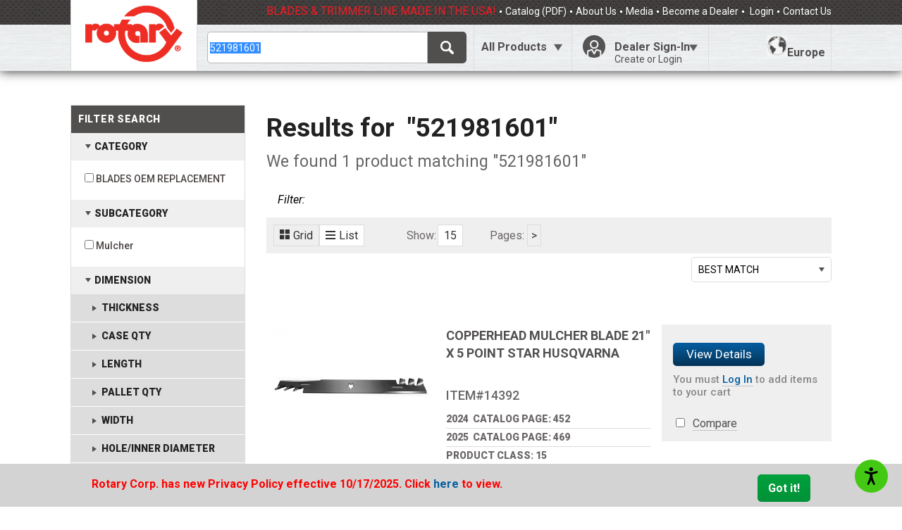

--- FILE ---
content_type: text/html; charset=utf-8
request_url: https://www.rotarycorp.com/search?q=521981601
body_size: 7736
content:
<!DOCTYPE html><html xmlns="http://www.w3.org/1999/xhtml" lang="" class="no-js"><head><script src="https://www.googletagmanager.com/gtag/js?id=G-Z5NC1VF909" async="1"> </script><script>
             window.dataLayer = window.dataLayer || []; 
             function gtag(){dataLayer.push(arguments);} 
   
             gtag('js', new Date()); 
   
             gtag('config', 'G-Z5NC1VF909');
               </script><meta charset="utf-8"/><meta content="IE=edge" http-equiv="X-UA-Compatible"/><meta name="description" content="521981601"/><meta name="keywords" content="521981601"/><meta name="viewport" content="width=device-width, initial-scale=1"/><title>521981601 </title><link rel="apple-touch-icon" href="/images/Rotary/apple-touch-icon.png"/><link rel="icon" href="/images/Rotary/favicon.ico"/><script src="/images/Rotary/assets/js/vendor/modernizr-2.8.3.min.js"> </script><script src="https://cdnjs.cloudflare.com/ajax/libs/crypto-js/3.1.2/rollups/aes.js"> </script><script src="https://cdnjs.cloudflare.com/ajax/libs/crypto-js/4.1.1/aes.min.js" referrerpolicy="no-referrer" crossorigin="anonymous" integrity="sha512-4b1zfeOuJCy8B/suCMGNcEkMcQkQ+/jQ6HlJIaYVGvg2ZydPvdp7GY0CuRVbNpSxNVFqwTAmls2ftKSkDI9vtA=="> </script><script src="https://cdnjs.cloudflare.com/ajax/libs/crypto-js/4.1.1/crypto-js.min.js" referrerpolicy="no-referrer" crossorigin="anonymous" integrity="sha512-E8QSvWZ0eCLGk4km3hxSsNmGWbLtSCSUcewDQPQWZF6pEU8GlT8a5fF32wOl1i8ftdMhssTrF/OhyGWwonTcXA=="> </script><link rel="stylesheet" type="text/css" href="//fonts.googleapis.com/css?family=Roboto:300,400,500,400italic,500italic,700,700italic,900italic,900"/><link rel="stylesheet" href="/images/RotaryCE/vendor/sweetalert-master/dist/sweetalert.css"/><link rel="stylesheet" href="/images/RotaryCE/vendor/rome-master/dist/rome.css"/><link rel="stylesheet" href="/images/RotaryCE/vendor/jquery-modal-master/jquery.modal.css"/><link rel="stylesheet" type="text/css" href="/images/RotaryCE/vendor/SlickGrid-gh-pages/slick.grid.css"/><link rel="stylesheet" type="text/css" href="/images/RotaryCE/vendor/SlickGrid-gh-pages/css/smoothness/jquery-ui-1.8.16.custom.css"/><link rel="stylesheet" type="text/css" href="/images/RotaryCE/vendor/jquery-webui-popover/dist/jquery.webui-popover.css"/><link rel="stylesheet" type="text/css" href="/images/Rotary/assets/css/typeahead.css"/><link rel="stylesheet" href="/images/Rotary/assets/css/style.css?v5.2025.03.27"/><script src="/images/Rotary/assets/js/bis1psy.js"> </script><script>try{Typekit.load();}catch(e){} </script><!--[if lt IE 10]><script src="/images/RotaryCE/js/typedarrays.js"> </script><![endif]--><!--[if lt IE 9]><script src="/images/Rotary/assets/js/html5shiv.js"> </script><script src="/images/Rotary/assets/js/nwmatcher-1.2.5-min.js"> </script><script src="/images/Rotary/assets/js/respond.min.js"> </script><![endif]--><script>!function(e,a,t,n,c,o,s){e.GoogleAnalyticsObject=c,e[c]=e[c]||function(){(e[c].q=e[c].q||[]).push(arguments)},e[c].l=1*new Date,o=a.createElement(t),s=a.getElementsByTagName(t)[0],o.async=1,o.src=n,s.parentNode.insertBefore(o,s)}(window,document,"script","//www.google-analytics.com/analytics.js","ga"),ga("create","UA-23860123-1","auto"),ga("send","pageview");</script><script data-cfasync="false" type="text/javascript" defer="" async="" src="https://t.gatorleads.co.uk/Scripts/ssl/f5085bce-3bff-4fcd-a954-cb617c96c0db.js"> </script></head><body><!--[if lt IE 8]><p class="browserupgrade">You are using an <strong>outdated</strong> browser. Please <a href="https://browsehappy.com/">upgrade your browser</a> to improve your experience.</p><![endif]--><div id="loader_main"></div><div class="js-innerWrap"><header class="main_header"><div class="row stack-99"><a href="/" class="logo"> <img src="/images/Rotary/assets/images/logo.png" alt="Rotary Corp Logo" /> </a><div class="utility_nav"><ul><li><span style="color: #ed1c24;">BLADES &amp; TRIMMER LINE MADE IN THE USA!</span></li><li><a href="/pages/CATALOG">Catalog (PDF) </a></li><li><a href="/pages/aboutus">About Us</a></li><li><a href="/pages/media">Media</a></li><li><a href="/dealer/new">Become a Dealer</a></li><li><a href="/login"> Login </a></li><li><a href="/contactus">Contact Us</a></li></ul></div></div>
<script>
               
                        window.LoginSC = (function () {
                           'use strict';
               
                           // Multilingual messages
                           return {
                              
                              hashKey: "U2FsdGVkX1+ENzHAyM"
                           };
               
               
                        })();
                        </script><form onsubmit="return _HandleDefaultSubmit(this);" method="post" name="LANSA" action="/cgi-bin/lansaweb?"><input id="LW3PASSCD" type="hidden" name="LW3PASSCD" value=""/><input id="LW3USERCD" type="hidden" name="LW3USERCD" value=""/><input id="encLeft10" type="hidden" name="encLeft10" value=""/><input id="encRight10" type="hidden" name="encRight10" value=""/><input id="encMerge" type="hidden" name="encMerge" value=""/><div class="hidden"><span id="_ufLoginAjax_container_"></span><script language="javascript" src="/images/script/ajax.js" type="text/javascript">  </script><script language="javascript" type="text/javascript">
//<![CDATA[
         
            function ufLoginAjax(eventOwner)
            {
               
               var __ajax = new ajaxFactory.ajaxRequest();
               
               __ajax.setEventOwner(eventOwner);
               var url = _buildURL("WCLOGN_A","validateLogin","LANSA:XHTML","/cgi-bin/lansaweb","CEP","ENG", "https:", null,"");
               __ajax.setURL(url);
               __ajax.setSendMethod("POST");
               
                     __ajax.setFormName("LANSA");
                  
               __ajax.setDisplayArea("_ufLoginAjax_container_");
               
               for(var i = 0; arguments.length > i; i++)
               {
                  var arg = arguments[i];
                  if (arg.name && arg.value != null)
                  {
                     __ajax.addParm(arg.name, arg.value);
                  }
               }
               
               __ajax.setOnWait(null);
              __ajax.setOnLoad(onLoginAjax);
              __ajax.setOnError(null);
              __ajax.setPostEventFunc(null);
              __ajax.whiteSpaceEscape = "unicode";
               __ajax.sendRequest();
               
            }

//]]>
            </script></div></form><div class="main_nav"><div class="row stack-9"><a title="Search Bar Toggle" class="js-searchBarToggle" href="#">Click Here To Toggle Search Bar</a><form class="searchBar" action="/search"><input class="typeahead js-focus-first-select" name="q" value="521981601" type="text" placeholder="Brand, OEM or Rotary Part #, size, or keyword"/><input type="submit" value="Search"/></form><div class="allProducts"><a href="/allProducts">All Products</a><nav class="allProducts_megaMenu"><div class="featuredProduct"><h3>Featured Products</h3><a href="/search/?q=&amp;l=15&amp;p=1&amp;s=&amp;pr=,&amp;f=label:new" class="button outline_red">New Items</a> <img class="featuredProductImage" src="/images/Rotary/assets/images/navbar-rotaryProducts.png" alt="" /></div>
<div class="allProducts_list"><div class="medium-12 columns"><ul class="l__spanContentTwoCol"><li class="list_title"><a href="/label/new"><span class="productLabel NEW">NEW</span> Products</a></li></ul><ul class="l__spanContentTwoCol"><li class="list_title"><a href="/pages/additionalinfo"><span style="color: red;"><strong>Additional Product Information (Click Here)</strong></span></a></li></ul><h5 class="allCaps">Products by</h5><ul class="l__spanContentTwoCol"><li><a href="/group/ARBOR">Arborist Parts</a></li><li><a href="/group/ASSORT">Assortment Refills</a></li><li><a href="/group/BEARINGS">Bearings &amp; Bushings</a></li><li><a href="/group/BELTS">Belts</a></li><li><a href="/group/ADAPTOR">Blade Adaptors &amp; Accessories</a></li><li><a href="/group/BLADES">Blades</a></li><li><a href="/group/CHAINSAW">Chainsaw Parts &amp; Accessories</a></li><li><a href="/group/DECKWHEEL">Deck &amp; Wheel Accessories</a></li><li><a href="/group/DISPLAYS">Displays &amp; Assortments</a></li><li><a href="/group/DRIVEP">Drive Parts</a></li><li><a href="/group/EDGER">Edger Blades &amp; Shafts</a></li><li><a href="/group/ENGINEPT">Engine Parts</a></li><li><a href="/group/FILTERS">Filters</a></li><li><a href="/group/FUELLINE">Fuel Line &amp; Accessories</a></li><li><a href="/group/GOKART">Go-Kart/Mini Bike Parts &amp; Accessories</a></li><li><a href="/group/GRASSCAT">Grass Catchers</a></li><li><a href="/group/IGNITION">Ignition</a></li><li><a href="/group/LAWNACC">Lawn &amp; Garden Accessories</a></li><li><a href="/group/MUFFLERS">Mufflers &amp; Accessories</a></li><li><a href="/group/PRESSURE">Pressure Washer Parts &amp; Accessories</a></li><li><a href="/group/PULLEYS">Pulleys</a></li><li><a href="/group/RECOIL">Recoil Starters &amp; Springs</a></li><li><a href="/group/ROLLCH">Roller Chain</a></li><li><a href="/group/PROMO">Sales Promo &amp; Service Aids</a></li><li><a href="/group/MISC">Seats &amp; Seat Covers</a></li><li><a href="/group/CARB">Small Engine Carburetion</a></li><li><a href="/group/SNOW">Snow Blower Parts &amp; Accessories</a></li><li><a href="/group/SPARK">Spark Plugs &amp; Accessories</a></li><li><a href="/group/STARTER">Starter Handles &amp; Rope</a></li><li><a href="/group/THROTTLE">Throttle Controls &amp; Accessories</a></li><li><a href="/group/TILLER">Tiller Parts &amp; Accessories</a></li><li><a href="/group/TIRES">Tires, Tubes, Hubs &amp; Assembly</a></li><li><a href="/group/TOOLS">Tools, Grease, Oil, &amp; Accessories</a></li><li><a href="/group/TRANS">Transmissions &amp; Accessories</a></li><li><a href="/group/TRIMMER">Trimmer &amp; Brushcutter Accessories</a></li><li><a href="/group/WHEELS">Wheels - Plastic &amp; Steel</a></li></ul>
</div></div></nav></div><div class="myAccount"><a id="myAccountToggle" class="dropdownToggle" href="/">Dealer Sign-In<span>Create or Login</span></a><div class="dropdownPanel dropdown-account"><div class="becomeADealer"><img src="/images/RotaryWeb/ContentImages/Rotary.B.jpg" alt="placeholder" width="248" height="106" /><div class="padding15"><h5 class="allCaps">Become A Dealer</h5><h5>Apply To Be A Dealer</h5><a href="/dealer/new" class="button outline_green">Apply Now</a><hr /><h5>Already a Dealer?</h5><a href="/register" class="button outline_green">Create a User Name</a></div></div>
<div class="logIn"><h5 class="allCaps">Welcome Rotary Dealers</h5><h3>Log In To Your Account</h3><div id="form-login-dropdownpanel" class="logInForm"><form id="form-login" method="post" action="/login/auth"></form><input type="hidden" name="STDRENTRY" value="L"/><label>User Name</label><input id="logInForm__email" name="logInForm__username" type="text" autocomplete="off" value=""/><label>Password</label><input id="logInForm__password" type="password" name="logInForm__password" autocomplete="off" value=""/><hr class="transparent"/><div class="row collapse"><div class="medium-5 push-7 columns"><input class="button button__block greenButton btnLogin-dropdownpanel" type="submit" value="Log In"/></div><div class="medium-7 pull-5 columns"><a class="small" href="/contactus/USERPASS">Forgot your User Name?</a></div><div class="medium-7 pull-5 columns"><a id="btn-forgot-password-dropdownpanel" class="small" href="/forgotpassword">Forgot your password?</a></div></div></div></div></div></div><div class="EuropeLink"><a href="https://rotaryeurope.eu" target="_blank"><img alt="Rotary Europe Division" src="/images/RotaryWeb/ContentImages/EU_globe.png" height="30"/>Europe</a></div></div></div></header><section class="row subContent_contain"><div class="row mainContent_search"><div class="large-3 medium-4 columns"><div class="searchFilter"><h5 class="moduleHead">Filter Search</h5><h4 class="listToggle categoryHead">Category</h4><form><ul><li><input id="class15" type="checkbox" value="15" data-filtervalue="?q=521981601&amp;l=15&amp;p=1&amp;s=relevance&amp;pr=,&amp;f=class:15"/><label for="class15">BLADES  OEM REPLACEMENT</label></li></ul></form><h4 class="listToggle categoryHead">Subcategory</h4><form><ul><li><input id="subclass15-004" type="checkbox" value="15-004" data-filtervalue="?q=521981601&amp;l=15&amp;p=1&amp;s=relevance&amp;pr=,&amp;f=subclass:15-004"/><label for="subclass15-004">Mulcher</label></li></ul></form><h4 class="listToggle categoryHead">Dimension</h4><form><h4 class="listToggle dimensionHead closed">THICKNESS</h4><div class="dimensionFilters displayNone"><ul><li><input type="checkbox" id="5_0.2040_1" value="5_0.2040_1" data-filtervalue="?q=521981601&amp;l=15&amp;p=1&amp;s=relevance&amp;pr=,&amp;f=dimension:5_0.2040_1"/><label for="5_0.2040_1">0.204 Inches</label></li></ul></div><h4 class="listToggle dimensionHead closed">CASE QTY</h4><div class="dimensionFilters displayNone"><ul><li><input type="checkbox" id="215_1360.0000_0" value="215_1360.0000_0" data-filtervalue="?q=521981601&amp;l=15&amp;p=1&amp;s=relevance&amp;pr=,&amp;f=dimension:215_1360.0000_0"/><label for="215_1360.0000_0">1360</label></li></ul></div><h4 class="listToggle dimensionHead closed">LENGTH</h4><div class="dimensionFilters displayNone"><ul><li><input type="checkbox" id="2_21.0000_1" value="2_21.0000_1" data-filtervalue="?q=521981601&amp;l=15&amp;p=1&amp;s=relevance&amp;pr=,&amp;f=dimension:2_21.0000_1"/><label for="2_21.0000_1">21 Inches</label></li></ul></div><h4 class="listToggle dimensionHead closed">PALLET QTY</h4><div class="dimensionFilters displayNone"><ul><li><input type="checkbox" id="218_1.0000_0" value="218_1.0000_0" data-filtervalue="?q=521981601&amp;l=15&amp;p=1&amp;s=relevance&amp;pr=,&amp;f=dimension:218_1.0000_0"/><label for="218_1.0000_0">1</label></li></ul></div><h4 class="listToggle dimensionHead closed">WIDTH</h4><div class="dimensionFilters displayNone"><ul><li><input type="checkbox" id="3_2.5000_1" value="3_2.5000_1" data-filtervalue="?q=521981601&amp;l=15&amp;p=1&amp;s=relevance&amp;pr=,&amp;f=dimension:3_2.5000_1"/><label for="3_2.5000_1">2-1/2 Inches</label></li></ul></div><h4 class="listToggle dimensionHead closed">HOLE/INNER DIAMETER</h4><div class="dimensionFilters displayNone"><ul><li><input type="checkbox" id="4_5 POINT STAR_0" value="4_5 POINT STAR_0" data-filtervalue="?q=521981601&amp;l=15&amp;p=1&amp;s=relevance&amp;pr=,&amp;f=dimension:4_5 POINT STAR_0"/><label for="4_5 POINT STAR_0">5 POINT STAR</label></li></ul></div></form></div></div><div class="large-9 medium-8 columns"><h2>Results for 
                        <strong>"521981601"</strong></h2><h4 class="subHead">We found 1 product matching "521981601" </h4><div class="searchFilters_tabs">Filter: <ul></ul></div><div class="searchFilters_filters"><div class="listViewToggle"><a class="grid active" href="#"><img alt="Grid View Icon" src="/images/Rotary/assets/images/icon_gridView.png"/>Grid</a><a class="list" href="#"><img alt="List View Icon" src="/images/Rotary/assets/images/icon_listView.png"/>List</a></div><ul class="listViewNumbers"><li>Show:</li><li><a href="?q=521981601&amp;l=15&amp;p=1&amp;s=relevance&amp;pr=," class="active">15</a></li></ul><div class="listViewPagination">Pages: <a href="?q=521981601&amp;l=15&amp;p=2&amp;s=relevance&amp;pr=,">&gt;</a></div></div><div class="searchFilters_sorting"><div class="sortContain"><div class="sortTitle">Best Match</div><ul class="sortOptions"><li><a href="?q=521981601&amp;l=15&amp;p=1&amp;s=relevance&amp;pr=,">Best Match</a></li><li><a href="?q=521981601&amp;l=15&amp;p=1&amp;s=partnumber&amp;pr=,">Part Number</a></li></ul></div></div><div class="searchFilters_grid searchResults"><div class="row collapse"><div class="productBox"><div class="productImage"><a href="/product/14392"><img class="js-loadMissingProductImage" src="//www.rotarycorp.com/products/14392.jpg"/></a></div><div class="productDetails"><h3 class="productTitle"><a href="/product/14392">COPPERHEAD MULCHER BLADE 21" X 5 POINT STAR HUSQVARNA</a></h3><h5>Item#14392</h5><div class="productSpecs"><ul><li>2024  Catalog Page: 452</li><li>2025  Catalog Page: 469</li><li>Product Class: 15</li><li>Ordering Multiple: 1</li><li>Specs <ul><li><strong>THICKNESS: </strong>0.204"</li><li><strong>CASE QTY: </strong>1360</li><li><strong>LENGTH: </strong>21"</li><li><strong>PALLET QTY: </strong>1</li><li><strong>WIDTH: </strong>2-1/2"</li><li><strong>HOLE/INNER DIAMETER: </strong>5 POINT STAR</li></ul></li><li>Replaces<ul><li><strong>HUSQVARNA: </strong><a href="/search?q=521981601">521981601</a></li></ul></li></ul></div></div><div class="utilityContain"><a class="button button_small blueButton viewDetails" href="/product/14392">View Details</a><strong class="sysMessage">You must <a href="/login">Log In</a> to add items to your cart</strong><form class="compare-products-action"><input id="compare14392" type="checkbox" value="14392"/>  <a class="compare-button js-compare-products">Compare</a></form></div></div></div></div><div class="searchFilters_filters"><div class="listViewToggle"><a class="grid active" href="#"><img alt="Grid View Icon" src="/images/Rotary/assets/images/icon_gridView.png"/>Grid</a><a class="list" href="#"><img alt="List View Icon" src="/images/Rotary/assets/images/icon_listView.png"/>List</a></div><ul class="listViewNumbers"><li>Show:</li><li><a href="?q=521981601&amp;l=15&amp;p=1&amp;s=relevance&amp;pr=," class="active">15</a></li></ul><div class="listViewPagination">Pages: <a href="?q=521981601&amp;l=15&amp;p=2&amp;s=relevance&amp;pr=,">&gt;</a></div></div></div></div></section><footer class="main_footer"><div class="row"><div class="medium-3 columns main_footer_leftColumn"><img src="/images/Rotary/assets/images/logo__white.png" alt="Rotary Corporation Logo" /><h6>Connect</h6><ul class="social_icons"><li><a href="https://www.facebook.com/RotaryCorporation" class="facebook" target="_blank">Facebook</a></li><li><a href="https://twitter.com/rotarycorp" class="twitter" target="_blank">Twitter</a></li><li><a href="https://www.youtube.com/channel/UCQTgxxQG4f-I1QUnXIdN19w" class="youtube" target="_blank">YouTube</a></li><li><a href="https://www.linkedin.com/company/rotary-corporation" class="linkedin" target="_blank">LinkedIn</a></li><li><a href="https://www.instagram.com/rotarycorp" class="instagram" target="_blank">Instagram</a></li></ul><br /><br /></div><br /><br /><div class="medium-9 columns main_footer_rightColumn"><ul class="medium-4 columns"><li class="header"><a href="/allProducts">Products </a></li><li><a href="/group/blades">Blades</a></li><li><a href="/group/BELTS">Belts</a></li><li><a href="/group/trimmer">Trimmer Line</a></li><li><a href="/allProducts">View All Products</a></li><li><a href="/pages/additionalinfo">Additional Product Information</a></li></ul><ul class="medium-4 columns"><li class="header"><a href="/pages/aboutus">ABOUT</a></li><li><a href="/pages/manufacturing">Manufacturing</a></li><li><a href="/pages/distribution">Distribution</a></li><li><a href="/pages/history">History</a></li><li><a href="/pages/media">Newsroom</a></li><li><a href="/pages/howto">How to Videos</a></li><li></li><li></li></ul><ul class="medium-4 columns"><li class="header"><a>SUPPORT</a></li><li></li><li></li><li><a href="/dealer/new">Become a Dealer</a></li><li><a href="/pages/vendorshiproute">Shipment Routing</a></li><li><a href="/pages/terms">Terms of Use</a></li><li><a href="/pages/privacy">Privacy Statement</a></li><li><a href="/jobopportunities">Job Opportunities</a></li></ul></div></div></footer>
<div id="privacy-policy"><div class="row"><div class="medium-12 columns"><div class="small-8 columns"><p id="privacy-policy-text"><strong><span style="color: red;">Rotary Corp. has new Privacy Policy effective 10/17/2025. Click <a href="/pages/privacy"> here </a> to view.</span></strong></p></div><div class="small-4 columns right"><span id="accept-privacy-policy" class="button green center">Got it!</span></div></div></div></div>
</div><nav class="mobile_menu noCart"><ul><li class="search"><form class="searchBar" action="/search"><input class="js-focus-select" name="q" value="521981601" type="text" placeholder="Brand, OEM or Rotary Part #, size, or keyword"/><input type="submit" value="Search"/></form><a class="js-searchBarToggle" href="#"><span><img alt="Search Rotary Icon" src="/images/Rotary/assets/images/mobile/icon-magnify.svg"/></span>Search</a></li><li class="shop"><a href="/allProducts"><span><img alt="Shop Rotary Icon" src="/images/Rotary/assets/images/mobile/icon-gear.svg"/></span>Products</a></li><li class="cart"><a href="#"><span><img alt="Cart Icon" src="/images/Rotary/assets/images/mobile/icon-cart.svg"/></span>Cart</a></li><li class="account"><a href="/landing"><span><img alt="Account Icon" src="/images/Rotary/assets/images/mobile/icon-person.svg"/></span>Account</a></li><li class="menu"><a class="menu" href="#"><span><img alt="Menu Icon" src="/images/Rotary/assets/images/mobile/icon-menu.svg"/></span>Menu</a></li></ul></nav><ul class="js-mobile_offScreenMenu"><li><a href="#">All Products</a></li><li><a href="/dealer/new">Online Dealer Application</a></li><li><a href="/dealer">Find a Dealer</a></li><li><a href="/pages/aboutus">About Us</a></li><li><a href="/contactus">Contact Us</a></li><li><a href="/pages/media">Media</a></li><li><a href="/pages/catalog">Download Catalog (.pdf)</a></li></ul><script>
                     var g_lxmlServiceName = "WSEARCH_search";
                     var g_lxmlWAMName = "WSEARCH";
                     var g_lxmlWRName = "search";
                     var g_lxmlTs = "LANSA:XHTML";
                     var g_lxmlAR = "/cgi-bin/lansaweb";
                     var g_lxmlPartition = "CEP";
                     var g_lxmlLang = "ENG";
                     var g_lxmlISOLang = "en";
                     var g_lmxlSKMethod = "securecookie";
                     var g_lxmlSK = "";
                     var g_debug = "";
               </script><script src="/images/jquery/3.5.1/jquery-3.5.1.min.js"> </script><script src="/images/jquery-ui/1.12.1/jquery-ui-custom.js"> </script><script src="/images/Rotary/assets/js/handlebars.js"> </script><script src="/images/Rotary/assets/js/imagesloaded.min.js"> </script><script src="/images/Rotary/assets/js/jquery-imagefill.js"> </script><script src="/images/Rotary/assets/js/slick/slick.min.js"> </script><script src="/images/Rotary/assets/js/chosen/chosen.jquery.min.js"> </script><script src="/images/Rotary/assets/js/hammer/hammer.min.js"> </script><script src="/images/Rotary/assets/js/hammer/jquery.hammer.js"> </script><script src="/images/Rotary/assets/js/masonry.js"> </script><script src="/images/Rotary/assets/js/modernizr.js"> </script><script src="/images/RotaryCE/js/jquery.blockUI.js"> </script><script src="/images/Rotary/assets/js/elevatezoom/jquery.elevatezoom.js" type="text/javascript"> </script><script src="/images/Rotary/assets/js/main.js?v1.1"> </script><script src="/images/RotaryCE/vendor/SlickGrid-gh-pages/lib/jquery.event.drag-2.2.js"> </script><script src="/images/RotaryCE/vendor/SlickGrid-gh-pages/slick.core.js"> </script><script src="/images/RotaryCE/vendor/SlickGrid-gh-pages/slick.editors.js"> </script><script src="/images/RotaryCE/vendor/SlickGrid-gh-pages/slick.grid.js?v1.0"> </script><script src="/images/RotaryCE/vendor/SlickGrid-gh-pages/slick.dataview.js"> </script><script type="text/javascript" src="/images/RotaryCE/vendor/sweetalert-master/dist/sweetalert.min.js"> </script><script type="text/javascript" src="/images/RotaryCE/vendor/rome-master/dist/rome.min.js"> </script><script type="text/javascript" src="/images/RotaryCE/vendor/jquery-modal-master/jquery.modal.min.js"> </script><script type="text/javascript" src="/images/RotaryCE/vendor/jquery-mask/jquery.mask.js"> </script><script type="text/javascript" src="/images/RotaryCE/vendor/jquery-webui-popover/dist/jquery.webui-popover.min.js"> </script><script src="/images/RotaryCE/js/analytics-tracking.js"> </script><script src="/images/RotaryCE/js/login.js?v2024.03.14"> </script><script src="/images/RotaryCE/js/html-to-pdf.js"> </script><script src="/images/RotaryCE/js/modal-messages.js"> </script><script src="/images/RotaryCE/js/load-images.js"> </script><script src="/images/RotaryCE/js/focus-select.js?v=2024.05.01"> </script><script src="/images/RotaryCE/js/notifications.js"> </script><script src="/images/RotaryCE/js/add-to-cart.js"> </script><script src="/images/RotaryCE/js/add-to-personal-catalog.js"> </script><script src="/images/RotaryCE/js/table-scroll.js"> </script><script type="text/javascript" src="/images/RotaryCE/js/page-navigation.js"> </script><script src="/images/Rotary/assets/js/vendor/typeahead.bundle.js"> </script><script type="text/javascript" src="/images/Rotary/assets/js/typeahead-rotary.js?v1.1"> </script><script type="text/javascript" src="/images/RotaryCE/js/page-focus.js"> </script><script src="/images/RotaryCE/js/webui-popover.js"> </script><script type="text/javascript" src="/images/RotaryCE/js/consumer-home.js?v4.1.2024.06.11"> </script><script type="text/javascript" src="/images/RotaryCE/js/view-cart.js?v5.1.20250106"> </script><script type="text/javascript" src="/images/RotaryCE/js/check-out.js?v5.1.20250106"> </script><script type="text/javascript" src="/images/RotaryCE/js/saved-orders.js?v1.2"> </script><script type="text/javascript" src="/images/RotaryCE/js/open-invoices.js"> </script><script type="text/javascript" src="/images/RotaryCE/js/pay-invoices.js"> </script><script type="text/javascript" src="/images/RotaryCE/js/credit-cards.js"> </script><script type="text/javascript" src="/images/RotaryCE/js/dealer-application.js?v4.3.20240613"> </script><script type="text/javascript" src="/images/RotaryCE/js/job-application.js"> </script><script type="text/javascript" src="/images/RotaryCE/js/set-shipping-address.js"> </script><script type="text/javascript" src="/images/RotaryCE/js/drop-ship-address.js?v1.2"> </script><script type="text/javascript" src="/images/RotaryCE/js/search-results.js?v1.1"> </script><script type="text/javascript" src="/images/RotaryCE/js/product-details.js?v1.2"> </script><script type="text/javascript" src="/images/RotaryCE/js/order-history.js?v4.1.2024.06.25"> </script><script type="text/javascript" src="/images/RotaryCE/js/lump-sum-payment.js?v4.2.2024.06.18"> </script><script type="text/javascript" src="/images/RotaryCE/js/dealer-product-cross-reference.js"> </script><script type="text/javascript" src="/images/RotaryCE/js/dealer-download-authorization.js?v2024.02.04"> </script><script type="text/javascript" src="/images/RotaryCE/js/forgot-password.js?v2024.03.21"> </script><script type="text/javascript" src="/images/RotaryCE/js/customer-goods-total.js"> </script><script src="/images/RotaryCE/js/manual-captcha.js"> </script><script src="/images/RotaryCE/js/ascii-characters.js?v1.4"> </script><script src="/images/RotaryCE/js/privacy-policy.js?v1.1"> </script><script>window.forgotPasswordMessages={confirmPromptTitle:'',confirmPromptConfirmText:'OK',confirmResetPassword: "Are you sure you want to reset your password?",confirmInactiveUser: "Your user name is inactive, please call customer support.",confirmUsernameRequired: "Username is required."};window.currentCartHasItemMessages={confirmPromptTitle:'Import File',confirmPromptMessage:'There are items in your shopping cart. If you continue with the import, current items will remain in the cart. Do you wish to continue?',confirmPromptConfirmText:'Continue'};window.allowEnglishCharactersOnly={messageCharacterNotAllowed:'Please input English characters only. Your field contains foreign or special characters that are not allowed.',messagePastingDisabled:'Pasting has been disabled to prevent non-English characters from the field. Please enter the value using your keyboard.'};window.springDatingOrderMessages={confirmPromptTitle:'You are starting a Spring Dating Order!',confirmPromptMessage:'By cliking OK, you acknowledge that you are starting a Spring Dating Order. Your order will be subject to the terms of our program. Click <a href="/springdatingorder.pdf" target="_blank">here</a> to view the program.',confirmPromptConfirmText:'Continue as Spring Dating Order. The PO MUST be "SPRINGORDER" only.',confirmPromptSpringDatingEnabled:'Spring Dating Order has been activated. The PO MUST be "SPRINGORDER" only.',confirmPromptSpringDatingDisabled:'Spring Dating Order has been deactivated.',confirmPromptSpringDatingFailed:'Failed to process Spring Dating Order request.'};</script><script src="/images/rotary/assets/js/equallyAI.js" defer=""> </script><script src="https://info.rotarycorp.info/DM-3896491713-02/ddgtag.js"> </script></body></html>

--- FILE ---
content_type: image/svg+xml
request_url: https://www.rotarycorp.com/images/Rotary/assets/images/mobile/icon-magnify.svg
body_size: 309
content:
<svg xmlns="http://www.w3.org/2000/svg" viewBox="-0.9 -1 51.9 51.9" enable-background="new -0.9 -1 51.9 51.9"><path fill="#fff" stroke="#fff" stroke-width="1.661" stroke-miterlimit="10" d="M33.4 5.6C25.8-2 13.3-2 5.6 5.6-2 13.3-2 25.8 5.6 33.4c6.8 6.8 17.5 7.6 25.1 2.2.2.8.5 1.5 1.1 2.1L43 48.9c1.6 1.6 4.3 1.6 5.9 0 1.6-1.6 1.6-4.3 0-5.9L37.7 31.9c-.6-.6-1.3-1-2.1-1.1 5.4-7.7 4.7-18.3-2.2-25.2zm-3.5 24.3c-5.7 5.7-15 5.7-20.8 0-5.7-5.7-5.7-15 0-20.8 5.7-5.7 15-5.7 20.8 0s5.7 15.1 0 20.8z"/></svg>

--- FILE ---
content_type: application/javascript
request_url: https://www.rotarycorp.com/images/Rotary/assets/js/bis1psy.js
body_size: 7424
content:
/*
 * The Typekit service used to deliver this font or fonts for use on websites
 * is provided by Adobe and is subject to these Terms of Use
 * http://www.adobe.com/products/eulas/tou_typekit. For font license
 * information, see the list below.
 *
 * museo-sans-rounded:
 *   - http://typekit.com/eulas/00000000000000000000f305
 *   - http://typekit.com/eulas/00000000000000000000f306
 *
 * © 2009-2018 Adobe Systems Incorporated. All Rights Reserved.
 */
if(!window.Typekit)window.Typekit={};window.Typekit.config={"a":"6366761","c":[".tk-museo-sans-rounded","\"museo-sans-rounded\",sans-serif"],"fi":[9938,9939],"fc":[{"id":9938,"family":"museo-sans-rounded","src":"https://use.typekit.net/af/b46998/00000000000000000000f305/27/{format}{?primer,subset_id,fvd,v}","descriptors":{"weight":"300","style":"normal","primer":"7cdcb44be4a7db8877ffa5c0007b8dd865b3bbc383831fe2ea177f62257a9191"}},{"id":9939,"family":"museo-sans-rounded","src":"https://use.typekit.net/af/096cfd/00000000000000000000f306/27/{format}{?primer,subset_id,fvd,v}","descriptors":{"weight":"700","style":"normal","primer":"7cdcb44be4a7db8877ffa5c0007b8dd865b3bbc383831fe2ea177f62257a9191"}}],"fn":["museo-sans-rounded",["n3","n7"]],"hn":"use.typekit.net","ht":"tk","js":"1.19.2","kt":"bis1psy","l":"typekit","ps":1,"ping":"https://p.typekit.net/p.gif{?s,k,ht,h,f,a,js,app,e,_}","pm":true,"type":"configurable","vft":false};
/*{"k":"1.19.2","auto_updating":true,"last_published":"2017-05-02 20:53:30 UTC"}*/
;(function(window,document,undefined){if(!document.querySelector){document.documentElement.className+=" wf-inactive";return;}function aa(a,b,c){return a.call.apply(a.bind,arguments)}function ba(a,b,c){if(!a)throw Error();if(2<arguments.length){var d=Array.prototype.slice.call(arguments,2);return function(){var c=Array.prototype.slice.call(arguments);Array.prototype.unshift.apply(c,d);return a.apply(b,c)}}return function(){return a.apply(b,arguments)}}function h(a,b,c){h=Function.prototype.bind&&-1!=Function.prototype.bind.toString().indexOf("native code")?aa:ba;return h.apply(null,arguments)}var l=Date.now||function(){return+new Date};function ca(a){this.g=a||"-"}ca.prototype.b=function(a){for(var b=[],c=0;c<arguments.length;c++)b.push(arguments[c].replace(/[\W_]+/g,"").toLowerCase());return b.join(this.g)};function da(){var a=[{name:"font-family",value:m.c[n+1]}];this.g=[m.c[n]];this.b=a}function fa(a){for(var b=a.g.join(","),c=[],d=0;d<a.b.length;d++){var e=a.b[d];c.push(e.name+":"+e.value+";")}return b+"{"+c.join("")+"}"};function q(a,b){return(a&65535)*b+(((a>>>16)*b&65535)<<16)};function r(a,b){this.b=b||Array(Math.ceil(a/32));if(!b)for(var c=0;c<this.b.length;c++)this.b[c]=0}r.prototype.set=function(a){if(Math.floor(a/32+1)>this.b.length)throw Error("Index is out of bounds.");var b=Math.floor(a/32);this.b[b]|=1<<a-32*b};r.prototype.has=function(a){if(Math.floor(a/32+1)>this.b.length)throw Error("Index is out of bounds.");var b=Math.floor(a/32);return!!(this.b[b]&1<<a-32*b)};function ga(a,b,c){this.b=a;this.i=b;this.g=new r(a,c)}var ha=[2449897292,4218179547,2675077685,1031960064,1478620578,1386343184,3194259988,2656050674,3012733295,2193273665];
ga.prototype.has=function(a){if("string"!==typeof a&&"number"!==typeof a)throw Error("Value should be a string or number.");for(var b="number"===typeof a,c=0;c<this.i;c++){var d;if(b)d=q(a&4294967295,3432918353),d=d<<15|d>>>17,d=q(d,461845907),d^=ha[c]||0,d=d<<13|d>>>19,d=q(d,5)+3864292196,d^=4,d^=d>>>16,d=q(d,2246822507),d^=d>>>13,d=q(d,3266489909),d^=d>>>16,d=(d>>>0)%this.b;else{d=ha[c]||0;var e,f,g=a.length%4,k=a.length-g;for(f=0;f<k;f+=4)e=(a.charCodeAt(f+0)&4294967295)<<0|(a.charCodeAt(f+1)&
4294967295)<<8|(a.charCodeAt(f+2)&4294967295)<<16|(a.charCodeAt(f+3)&4294967295)<<24,e=q(e,3432918353),e=e<<15|e>>>17,e=q(e,461845907),d^=e,d=d<<13|d>>>19,d=q(d,5)+3864292196;e=0;switch(g){case 3:e^=(a.charCodeAt(f+2)&4294967295)<<16;case 2:e^=(a.charCodeAt(f+1)&4294967295)<<8;case 1:e^=(a.charCodeAt(f+0)&4294967295)<<0,e=q(e,3432918353),e=e<<15|e>>>17,e=q(e,461845907),d^=e}d^=a.length;d=q(d^d>>>16,2246822507);d=q(d^d>>>13,3266489909);d=((d^d>>>16)>>>0)%this.b}if(!this.g.has(d))return!1}return!0};function ia(a){a.length%4&&(a+=Array(5-a.length%4).join("="));a=a.replace(/\-/g,"+").replace(/\_/g,"/");if(window.atob)a=window.atob(a);else{a=a.replace(/=+$/,"");if(1==a.length%4)throw Error("'atob' failed: The string to be decoded is not correctly encoded.");for(var b=0,c,d,e=0,f="";d=a.charAt(e++);~d&&(c=b%4?64*c+d:d,b++%4)?f+=String.fromCharCode(255&c>>(-2*b&6)):0)d="ABCDEFGHIJKLMNOPQRSTUVWXYZabcdefghijklmnopqrstuvwxyz0123456789+/=".indexOf(d);a=f}c=[];for(b=0;b<a.length;b+=4)c.push(a.charCodeAt(b)<<
24|a.charCodeAt(b+1)<<16|a.charCodeAt(b+2)<<8|a.charCodeAt(b+3)<<0);a=c.shift();b=c.shift();this.b=new ga(a,b,c)}ia.prototype.has=function(a){if(""===a)return!0;for(a=a.split(".");a.length;){var b=a.join("."),c="*."+b;if(this.b.has(b)||this.b.has(c)||this.b.has(encodeURIComponent(b))||this.b.has(encodeURIComponent(c)))return!0;a.shift()}return!1};function t(a,b,c,d){b=a.b.createElement(b);if(c)for(var e in c)c.hasOwnProperty(e)&&("style"==e?b.style.cssText=c[e]:b.setAttribute(e,c[e]));d&&b.appendChild(a.b.createTextNode(d));return b}function u(a,b,c){a=a.b.getElementsByTagName(b)[0];a||(a=document.documentElement);a.insertBefore(c,a.lastChild)}
function ja(a,b){a.b.body?b():a.b.addEventListener?a.b.addEventListener("DOMContentLoaded",b):a.b.attachEvent("onreadystatechange",function(){"interactive"!=a.b.readyState&&"complete"!=a.b.readyState||b()})}function v(a){a.parentNode&&a.parentNode.removeChild(a)}
function w(a,b,c){var d=b||[];c=c||[];b=a.className.split(/\s+/);for(var e,f=0;f<d.length;f+=1){e=!1;for(var g=0;g<b.length;g+=1)if(d[f]===b[g]){e=!0;break}e||b.push(d[f])}d=[];for(f=0;f<b.length;f+=1){e=!1;for(g=0;g<c.length;g+=1)if(b[f]===c[g]){e=!0;break}e||d.push(b[f])}a.className=d.join(" ").replace(/\s+/g," ").replace(/^\s+|\s+$/,"")}function ka(a,b){for(var c=a.className.split(/\s+/),d=0,e=c.length;d<e;d++)if(c[d]==b)return!0;return!1}
function x(a,b){var c=t(a,"style");c.setAttribute("type","text/css");c.styleSheet?(u(a,"head",c),c.styleSheet.cssText=b):(c.appendChild(document.createTextNode(b)),u(a,"head",c))}
function la(a,b,c){var d=a.b.getElementsByTagName("head")[0];if(d){var e=t(a,"script",{src:b}),f=!1;e.onload=e.onreadystatechange=function(){f||this.readyState&&"loaded"!=this.readyState&&"complete"!=this.readyState||(f=!0,c&&c(null),e.onload=e.onreadystatechange=null,"HEAD"==e.parentNode.tagName&&d.removeChild(e))};d.appendChild(e);setTimeout(function(){f||(f=!0,c&&c(Error("Script load timeout")))},5E3)}};function A(a,b,c){this.g=a.g.document.documentElement;this.j=b;this.m=c;this.b=new ca("-");this.o=!1!==b.events;this.i=!1!==b.classes}function B(a){if(a.i){var b=ka(a.g,a.b.b("wf","active")),c=[],d=[a.b.b("wf","loading")];b||c.push(a.b.b("wf","inactive"));w(a.g,c,d)}C(a,"inactive")}function C(a,b,c){if(a.o&&a.j[b])try{if(c)a.j[b](c.b,D(c));else a.j[b]()}catch(d){console.error('Typekit: Error in "'+b+'" callback',d)}if(a.m[b])if(c)a.m[b](c.b,D(c));else a.m[b]()};function ma(a,b,c){c=c||{};this.b=a;this.g=b;this.weight=c.weight||"400";this.style=c.style||"normal";this.B=c.primer||void 0;this.C=c.subset_id||void 0}function E(a){return("tk-"+a.b).slice(0,26)+"-"+D(a)}function F(a,b){return new ma(b,a.g,{weight:a.weight,style:a.style,B:a.B,C:a.C})}function D(a){return a.style.charAt(0)+a.weight.charAt(0)}function na(a){var b=a.charAt(0);a=a.charAt(1);/[1-9]/.test(a)||(a=4);return{style:"i"===b?"italic":"o"===b?"oblique":"normal",weight:a+"00"}};function oa(){var a=document,b=navigator.userAgent;if(/MSIE|Trident/.test(b)&&(a.documentMode?9>a.documentMode:1))b="i";else{a:{if(/AppleWebKit/.test(b)&&/Android/.test(b)&&!/OPR|Chrome|CrMo|CriOS/.test(b)&&(a=/Android ([^;)]+)/.exec(b))&&a[1]){a=parseFloat(a[1]);a=3.1<=a&&4.1>a;break a}a=!1}if(!a)a:{if(/Silk/.test(b)&&/Linux|Ubuntu|Android/.test(b)&&(b=/Silk\/([\d\._]+)/.exec(b))&&b[1]){a=2<=parseFloat(b[1]);break a}a=!1}b=a?"j":"k"}return b};function G(a){this.b=a}function H(a,b){return a.b.replace(/\{([^\{\}]+)\}/g,function(a,d){if("?"==d.charAt(0)){for(var e=d.slice(1).split(","),f=[],g=0;g<e.length;g++)b[e[g]]&&f.push(e[g]+"="+encodeURIComponent(b[e[g]]));return f.length?"?"+f.join("&"):""}return encodeURIComponent(b[d]||"")})};function I(){this.b=[]}function qa(a,b){for(var c=0;c<b.length;c++)a.b.push(b[c])}function J(a,b){for(var c=0;c<a.b.length;c++)b(a.b[c],c,a)}
function ra(a,b){if("i"===b){var c={},d=new I;J(a,function(a){c[a.b]||(c[a.b]={});c[a.b][a.weight]||(c[a.b][a.weight]=[]);c[a.b][a.weight].push(a)});for(var e in c){for(var f=[400,300,200,100,500,600,700,800,900],g=400,k=0;k<f.length;k++)if(g=f[k],c[e][g]){qa(d,c[e][g]);break}f=[700,800,900,600,500,400,300,200,100];for(k=0;k<f.length;k++){var p=f[k];if(c[e][p]&&g!==p){qa(d,c[e][p]);break}}}J(a,function(a){a=F(a,a.b.replace(/(-1|-2)$/,"").slice(0,28)+"-"+D(a));d.b.push(a)});return d}return"x"===b?
new I:a}function sa(a,b,c){for(var d=[],e=0;e<b.length;e++){var f=b[e],g=H(new G(a.g),{format:f,primer:a.B,subset_id:a.C,fvd:D(a),extension:ta(f),token:c,v:"3"});"i"===f?d.push("url("+g+")"):d.push("url("+g+') format("'+ua(f)+'")')}return d.join(",")}function va(a,b,c,d){if("x"===b)return"";var e=[];e.push("font-family:"+(d?E(a):a.b));b="k"===b?sa(a,["l","d","a"],c):sa(a,[b],c);e.push("src:"+b);e.push("font-weight:"+a.weight);e.push("font-style:"+a.style);return"@font-face{"+e.join(";")+";}"}
function ua(a){switch(a){case "d":return"woff";case "i":return"eot";case "l":return"woff2";default:return"opentype"}}function ta(a){switch(a){case "d":return"woff";case "i":return"eot";case "l":return"woff2";default:return"otf"}}function K(a,b,c,d){var e=[];J(a,function(a){e.push(va(a,b,c,d))});return e.join("")};function L(a,b){this.g=a;this.i=b;this.b=t(this.g,"span",{"aria-hidden":"true"},this.i)}function M(a){u(a.g,"body",a.b)}
function N(a){return"display:block !important;position:absolute !important;top:-9999px !important;left:-9999px !important;font-size:300px !important;width:auto !important;height:auto !important;line-height:normal !important;margin:0 !important;padding:0 !important;font-variant:normal !important;white-space:nowrap !important;font-family:"+a.b+" !important;font-weight:"+a.weight+" !important;font-style:"+a.style+" !important;"};function wa(a,b,c,d,e,f,g,k){this.D=a;this.H=b;this.u=c;this.b=d;this.w=g||"BESbswy";this.g={};this.I=e||3E3;this.G=k;this.A=f||null;this.i=new L(this.u,this.w);this.j=new L(this.u,this.w);this.m=new L(this.u,this.w);this.o=new L(this.u,this.w);a=this.G?E(this.b):this.b.b;this.i.b.style.cssText=N(F(this.b,a+",serif"));this.j.b.style.cssText=N(F(this.b,a+",sans-serif"));this.m.b.style.cssText=N(F(this.b,"serif"));this.o.b.style.cssText=N(F(this.b,"sans-serif"));M(this.i);M(this.j);M(this.m);M(this.o)}
var O={K:"serif",J:"sans-serif"},P=null;function ya(){if(null===P){var a=/AppleWebKit\/([0-9]+)(?:\.([0-9]+))/.exec(window.navigator.userAgent);P=!!a&&(536>parseInt(a[1],10)||536===parseInt(a[1],10)&&11>=parseInt(a[2],10))}return P}wa.prototype.start=function(){this.g.serif=this.m.b.offsetWidth;this.g["sans-serif"]=this.o.b.offsetWidth;this.F=l();za(this)};function Aa(a,b,c){for(var d in O)if(O.hasOwnProperty(d)&&b===a.g[O[d]]&&c===a.g[O[d]])return!0;return!1}
function za(a){var b=a.i.b.offsetWidth,c=a.j.b.offsetWidth,d;(d=b===a.g.serif&&c===a.g["sans-serif"])||(d=ya()&&Aa(a,b,c));d?l()-a.F>=a.I?ya()&&Aa(a,b,c)&&(!a.A||a.A.hasOwnProperty(a.b.b))?Ba(a,a.D):Ba(a,a.H):Ca(a):Ba(a,a.D)}function Ca(a){setTimeout(h(function(){za(this)},a),50)}function Ba(a,b){setTimeout(h(function(){v(this.i.b);v(this.j.b);v(this.m.b);v(this.o.b);b(this.b)},a),0)};function Da(a,b,c,d,e,f,g){this.i=a;this.u=b;this.b=d;this.m=c;this.g=e||3E3;this.o=f||void 0;this.j=g}Da.prototype.start=function(){var a=this.m.g.document,b=this,c=l(),d=new Promise(function(d,e){function k(){l()-c>=b.g?e():a.fonts.load(b.b.style+" "+b.b.weight+" 300px "+(b.j?E(b.b):b.b.b),b.o).then(function(a){1<=a.length?d():setTimeout(k,25)},function(){e()})}k()}),e=new Promise(function(a,c){setTimeout(c,b.g)});Promise.race([e,d]).then(function(){b.i(b.b)},function(){b.u(b.b)})};function Ea(a,b,c,d){this.w=a;this.b=b;this.g=0;this.o=this.m=!1;this.A=c;this.u=d}var Q=null;
function Fa(a,b,c){var d={},e=b.b.length;if(!e&&c)B(a.b);else{a.g+=e;c&&(a.m=c);var f=[];J(b,function(b){var c=a.b;c.i&&w(c.g,[c.b.b("wf",b.b,D(b),"loading")]);C(c,"fontloading",b);c=null;if(null===Q)if(window.FontFace){var e=/Gecko.*Firefox\/(\d+)/.exec(window.navigator.userAgent),pa=/AppleWebKit\/([0-9]+)(?:\.([0-9]+))(?:\.([0-9]+))/.exec(window.navigator.userAgent);Q=e?42<parseInt(e[1],10):pa&&/Apple/.exec(window.navigator.vendor)?603<=parseInt(pa[1],10):!0}else Q=!1;Q?c=new Da(h(a.i,a),h(a.j,
a),a.w,b,a.A,"BESbswy\ue000\ue001\ue002\ue003\ue004\ue005\ue006",a.u):c=new wa(h(a.i,a),h(a.j,a),a.w,b,a.A,d,"BESbswy\ue000\ue001\ue002\ue003\ue004\ue005\ue006",a.u);f.push(c)});for(b=0;b<f.length;b++)f[b].start()}}Ea.prototype.i=function(a){var b=this.b;b.i&&w(b.g,[b.b.b("wf",a.b,D(a),"active")],[b.b.b("wf",a.b,D(a),"loading"),b.b.b("wf",a.b,D(a),"inactive")]);C(b,"fontactive",a);this.o=!0;Ga(this)};
Ea.prototype.j=function(a){var b=this.b;if(b.i){var c=ka(b.g,b.b.b("wf",a.b,D(a),"active")),d=[],e=[b.b.b("wf",a.b,D(a),"loading")];c||d.push(b.b.b("wf",a.b,D(a),"inactive"));w(b.g,d,e)}C(b,"fontinactive",a);Ga(this)};function Ga(a){!--a.g&&a.m&&(a.o?(a=a.b,a.i&&w(a.g,[a.b.b("wf","active")],[a.b.b("wf","loading"),a.b.b("wf","inactive")]),C(a,"active")):B(a.b))};function R(a){this.b=a;this.m=null;this.g=[];this.j=this.w=null;this.u=new I;this.o=this.i=null}var Ha=null,S="00000000000000003b9b12ea 00000000000000003b9b12ed 00000000000000003b9b12ef 00000000000000003b9b12f0 00000000000000003b9b12f2 00000000000000003b9b12f3".split(" ");function Ia(){null===Ha&&(Ha=window.CSS&&window.CSS.supports&&CSS.supports("font-variation-settings",'"wght" 400'));return Ha}R.prototype.supportsConfiguredBrowser=function(){return!0};
R.prototype.init=function(){if(0<this.g.length){for(var a=[],b=0;b<this.g.length;b++)a.push(fa(this.g[b]));x(this.b,a.join(""))}};
R.prototype.load=function(a,b,c){var d=this;c=c||{};if(this.j&&(a=location.hostname,!this.j.has(a))){console.error('Typekit: the domain "'+a+'" isn\'t in the list of published domains for kit "'+this.w+'".');B(new A(this.b,c,{}));return}a=c.timeout;var e=!!c.async,f=oa(),g=ra(this.u,f);c=new A(this.b,c,{active:function(){if(e){var a=K(g,f,d.i,!1);x(d.b,a)}if(d.m){var a=d.m,b=d.b,c=a.m,k=(window.__adobewebfontsappname__||a.app||"").toString().substr(0,20),b=b.g.location.hostname||b.i.location.hostname,
p=[],y=[];window.Typekit?(window.Typekit.fonts||(window.Typekit.fonts=[]),y=window.Typekit.fonts):window.TypekitPreview&&(window.TypekitPreview.fonts||(window.TypekitPreview.fonts=[]),y=window.TypekitPreview.fonts);for(var z=0;z<a.b.length;z++){for(var xa=!1,ea=0;ea<y.length;ea++)if(a.b[z]===y[ea]){xa=!0;break}xa||(p.push(a.b[z]),y.push(a.b[z]))}p.length&&Ja(H(c,{s:a.j,k:a.o,app:k,ht:a.i,h:b,f:p.join("."),a:a.g,js:a.version,e:"js",_:(+new Date).toString()}))}},inactive:function(){if(e){var a=K(g,
f,d.i,!1);x(d.b,a)}}});if(g.b.length){var k=K(g,f,this.i,e);x(this.b,k);var p=new Ea(this.b,c,a,e);ja(d.b,function(){Fa(p,g,b)})}else B(c)};function Ka(a,b){this.j=a;this.g=b;this.b=[]}Ka.prototype.i=function(a){this.b.push(a)};Ka.prototype.load=function(a,b){var c=a,d=b||{};"string"==typeof c?c=[c]:c&&c.length||(d=c||{},c=[]);if(c.length)for(var e=this,f=c.length,g=0;g<c.length;g++)La(this,c[g],function(){--f||Ma(e,d)});else Ma(this,d)};function La(a,b,c){b=H(a.j,{id:b});la(a.g,b,c)}
function Ma(a,b){if(a.b.length){for(var c=new A(a.g,b,{}),d=0;d<a.b.length;d++)a.b[d].init();c.i&&w(c.g,[c.b.b("wf","loading")]);C(c,"loading");for(c=0;c<a.b.length;c++)a.b[c].load(null,c==a.b.length-1,b);a.b=[]}};function Na(){var a=m.ps,b=m.ht,c=Oa,d=m.a,e=m.kt,f=m.js,g=m.l;this.m=new G(m.ping);this.j=a;this.i=b;this.b=c||[];this.g=d||null;this.o=e||null;this.version=f||null;this.app=g||null}function Ja(a){var b=new Image(1,1),c=!1;b.src=a;b.onload=function(){c=!0;b.onload=null};setTimeout(function(){c||(b.src="about:blank",b.onload=null)},3E3)};var Pa=new function(){var a=window;this.g=this.i=a;this.b=this.g.document};window.Typekit||(window.Typekit={});if(!window.Typekit.load){var T=new Ka(new G("//"+(window.Typekit.config||{}).hn+"/{id}.js"),Pa);window.Typekit.load=function(){T.load.apply(T,arguments)};window.Typekit.addKit=function(){T.i.apply(T,arguments)}}for(var U,m=window.Typekit.config||{},Oa=[],V=m.fc,Qa=0;Qa<V.length;Qa++)Oa.push(V[Qa].id);U=new R(Pa);m.ping&&(U.m=new Na);m.vft&&(U.o=m.vft);
if(m.fc)for(var W=m.fc,X=0;X<W.length;X++){var Y=W[X].src,Ra=W[X].descriptors||{};if(U.o&&Ia()&&1===Ra.subset_id)for(var Z=0;Z<S.length;Z++)if(-1!==Y.indexOf(S[Z])){Y=Y.replace(S[Z],"00000000000000003b9b12ef");break}U.u.b.push(new ma(W[X].family,Y,W[X].descriptors))}if(m.dl){var Sa=m.dl;try{U.j=new ia(Sa)}catch(a){}}m.kt&&(U.w=m.kt);m.token&&(U.i=m.token);if(m.c)for(var n=0;n<m.c.length;n+=2)U.g.push(new da);window.Typekit.addKit(U);
function Ta(){if(!Ia())return!1;for(var a=m.fc,b=0;b<a.length;b++)if(1===a[b].descriptors.subset_id)for(var c=0;c<S.length;c++)if(-1!==a[b].src.indexOf(S[c]))return!0;return!1}function Ua(a,b){var c=m.fc,d=na(b);if(!Ia()||!m.vft)return!1;for(var e=0;e<c.length;e++)if(c[e].family===a&&c[e].descriptors.weight===d.weight&&c[e].descriptors.style===d.style&&1===c[e].descriptors.subset_id)for(var f=0;f<S.length;f++)if(-1!==c[e].src.indexOf(S[f]))return!0;return!1}
if(m.pm&&!window.WebFont&&1===Math.round(30*Math.random())){var Va=window.Typekit.load,Wa=[];window.Typekit.load=function(a){a=a||{};var b=a.active||function(){},c=a.fontactive||function(){},d=(new Date).getTime();a.active=function(){b();if(!window.XDomainRequest){var a=new Image,c=function(a){a={fonts:Wa,augmentations:[],font_loading:window.FontFace?"native":"non-native",active_duration:(new Date).getTime()-d,javascript_version:m.js,kit_type:"configurable",ad_blocker:a,test_group:Ta()};a=JSON.stringify(a);
if(!window.XDomainRequest){var b=new XMLHttpRequest;b.open("POST","https://performance.typekit.net/");b.send(a)}};a.src="https://p.typekit.net/p.gif?";a.onload=function(){for(var a=!1,b=0;b<document.styleSheets.length;b++)if(null===document.styleSheets[b].href&&/ghostery-purple-box/.test(document.styleSheets[b].ownerNode.textContent)){a=!0;break}c(a)};a.onerror=function(){c(!0)}}};a.fontactive=function(a,b){c(a,b);var g;a:{g=na(b);for(var k=0;k<V.length;k++)if(V[k].family===a&&V[k].descriptors.weight===
g.weight&&V[k].descriptors.style===g.style){g=V[k].id;break a}g=0}Wa.push({id:g,duration:(new Date).getTime()-d,dynamic:!1,weight:b.charAt(1)+"00",variable:Ua(a,b)})};Va(a)}}if(window.WebFont)try{window.Typekit.load()}catch(a){};}(this,document));


--- FILE ---
content_type: application/javascript
request_url: https://www.rotarycorp.com/images/RotaryCE/js/page-navigation.js
body_size: 284
content:
/**
 * @module: Rotary Page Navigation Processor
 * @description: LANSA CE page navigation script
 */
;(function ($) {

	'use strict';

	// --------------------------------------
	// Helper functions
	// --------------------------------------

	// --------------------------------------
	// Attach Event Handlers
	// --------------------------------------

	// Page Limit is selected
	$('#page-limit').on('change', function() {
		window.location.href = '?l=' + $('#page-limit').val() + '&p=1';
	});

	// ---------------------------------------
	// Main logic
	// ---------------------------------------

})(jQuery);

--- FILE ---
content_type: application/javascript; charset=utf-8
request_url: https://cdnjs.cloudflare.com/ajax/libs/crypto-js/4.1.1/aes.min.js
body_size: 608
content:
!function(e,r){"object"==typeof exports?module.exports=exports=r(require("./core"),require("./enc-base64"),require("./md5"),require("./evpkdf"),require("./cipher-core")):"function"==typeof define&&define.amd?define(["./core","./enc-base64","./md5","./evpkdf","./cipher-core"],r):r(e.CryptoJS)}(this,function(i){return function(){var e=i,r=e.lib.BlockCipher,o=e.algo,u=[],f=[],h=[],y=[],a=[],p=[],v=[],_=[],k=[],l=[];!function(){for(var e=[],r=0;r<256;r++)e[r]=r<128?r<<1:r<<1^283;for(var o=0,i=0,r=0;r<256;r++){var t=i^i<<1^i<<2^i<<3^i<<4;u[o]=t=t>>>8^255&t^99;var n=e[f[t]=o],c=e[n],s=e[c],d=257*e[t]^16843008*t;h[o]=d<<24|d>>>8,y[o]=d<<16|d>>>16,a[o]=d<<8|d>>>24,p[o]=d,v[t]=(d=16843009*s^65537*c^257*n^16843008*o)<<24|d>>>8,_[t]=d<<16|d>>>16,k[t]=d<<8|d>>>24,l[t]=d,o?(o=n^e[e[e[s^n]]],i^=e[e[i]]):o=i=1}}();var S=[0,1,2,4,8,16,32,64,128,27,54],o=o.AES=r.extend({_doReset:function(){if(!this._nRounds||this._keyPriorReset!==this._key){for(var e=this._keyPriorReset=this._key,r=e.words,o=e.sigBytes/4,i=4*(1+(this._nRounds=6+o)),t=this._keySchedule=[],n=0;n<i;n++)n<o?t[n]=r[n]:(d=t[n-1],n%o?6<o&&n%o==4&&(d=u[d>>>24]<<24|u[d>>>16&255]<<16|u[d>>>8&255]<<8|u[255&d]):(d=u[(d=d<<8|d>>>24)>>>24]<<24|u[d>>>16&255]<<16|u[d>>>8&255]<<8|u[255&d],d^=S[n/o|0]<<24),t[n]=t[n-o]^d);for(var c=this._invKeySchedule=[],s=0;s<i;s++){var d,n=i-s;d=s%4?t[n]:t[n-4],c[s]=s<4||n<=4?d:v[u[d>>>24]]^_[u[d>>>16&255]]^k[u[d>>>8&255]]^l[u[255&d]]}}},encryptBlock:function(e,r){this._doCryptBlock(e,r,this._keySchedule,h,y,a,p,u)},decryptBlock:function(e,r){var o=e[r+1];e[r+1]=e[r+3],e[r+3]=o,this._doCryptBlock(e,r,this._invKeySchedule,v,_,k,l,f);o=e[r+1];e[r+1]=e[r+3],e[r+3]=o},_doCryptBlock:function(e,r,o,i,t,n,c,s){for(var d=this._nRounds,u=e[r]^o[0],f=e[r+1]^o[1],h=e[r+2]^o[2],y=e[r+3]^o[3],a=4,p=1;p<d;p++)var v=i[u>>>24]^t[f>>>16&255]^n[h>>>8&255]^c[255&y]^o[a++],_=i[f>>>24]^t[h>>>16&255]^n[y>>>8&255]^c[255&u]^o[a++],k=i[h>>>24]^t[y>>>16&255]^n[u>>>8&255]^c[255&f]^o[a++],l=i[y>>>24]^t[u>>>16&255]^n[f>>>8&255]^c[255&h]^o[a++],u=v,f=_,h=k,y=l;v=(s[u>>>24]<<24|s[f>>>16&255]<<16|s[h>>>8&255]<<8|s[255&y])^o[a++],_=(s[f>>>24]<<24|s[h>>>16&255]<<16|s[y>>>8&255]<<8|s[255&u])^o[a++],k=(s[h>>>24]<<24|s[y>>>16&255]<<16|s[u>>>8&255]<<8|s[255&f])^o[a++],l=(s[y>>>24]<<24|s[u>>>16&255]<<16|s[f>>>8&255]<<8|s[255&h])^o[a++];e[r]=v,e[r+1]=_,e[r+2]=k,e[r+3]=l},keySize:8});e.AES=r._createHelper(o)}(),i.AES});

--- FILE ---
content_type: application/javascript
request_url: https://www.rotarycorp.com/images/RotaryCE/js/ascii-characters.js?v1.4
body_size: 2527
content:
/**
 * @module: ascii-characters
 * @description: LANSA CE Filter ASCII characters script
 */
;(function ($) {

    'use strict';
    // ---------------------------------------
    // Helper function
    // ---------------------------------------
    /*window.mobileAndTabletcheck = function(){
    	var isMobileAndTablet = false;
  		(function(a){if(/(android|bb\d+|meego).+mobile|avantgo|bada\/|blackberry|blazer|compal|elaine|fennec|hiptop|iemobile|ip(hone|od)|iris|kindle|lge |maemo|midp|mmp|mobile.+firefox|netfront|opera m(ob|in)i|palm( os)?|phone|p(ixi|re)\/|plucker|pocket|psp|series(4|6)0|symbian|treo|up\.(browser|link)|vodafone|wap|windows ce|xda|xiino|android|ipad|playbook|silk/i.test(a)||/1207|6310|6590|3gso|4thp|50[1-6]i|770s|802s|a wa|abac|ac(er|oo|s\-)|ai(ko|rn)|al(av|ca|co)|amoi|an(ex|ny|yw)|aptu|ar(ch|go)|as(te|us)|attw|au(di|\-m|r |s )|avan|be(ck|ll|nq)|bi(lb|rd)|bl(ac|az)|br(e|v)w|bumb|bw\-(n|u)|c55\/|capi|ccwa|cdm\-|cell|chtm|cldc|cmd\-|co(mp|nd)|craw|da(it|ll|ng)|dbte|dc\-s|devi|dica|dmob|do(c|p)o|ds(12|\-d)|el(49|ai)|em(l2|ul)|er(ic|k0)|esl8|ez([4-7]0|os|wa|ze)|fetc|fly(\-|_)|g1 u|g560|gene|gf\-5|g\-mo|go(\.w|od)|gr(ad|un)|haie|hcit|hd\-(m|p|t)|hei\-|hi(pt|ta)|hp( i|ip)|hs\-c|ht(c(\-| |_|a|g|p|s|t)|tp)|hu(aw|tc)|i\-(20|go|ma)|i230|iac( |\-|\/)|ibro|idea|ig01|ikom|im1k|inno|ipaq|iris|ja(t|v)a|jbro|jemu|jigs|kddi|keji|kgt( |\/)|klon|kpt |kwc\-|kyo(c|k)|le(no|xi)|lg( g|\/(k|l|u)|50|54|\-[a-w])|libw|lynx|m1\-w|m3ga|m50\/|ma(te|ui|xo)|mc(01|21|ca)|m\-cr|me(rc|ri)|mi(o8|oa|ts)|mmef|mo(01|02|bi|de|do|t(\-| |o|v)|zz)|mt(50|p1|v )|mwbp|mywa|n10[0-2]|n20[2-3]|n30(0|2)|n50(0|2|5)|n7(0(0|1)|10)|ne((c|m)\-|on|tf|wf|wg|wt)|nok(6|i)|nzph|o2im|op(ti|wv)|oran|owg1|p800|pan(a|d|t)|pdxg|pg(13|\-([1-8]|c))|phil|pire|pl(ay|uc)|pn\-2|po(ck|rt|se)|prox|psio|pt\-g|qa\-a|qc(07|12|21|32|60|\-[2-7]|i\-)|qtek|r380|r600|raks|rim9|ro(ve|zo)|s55\/|sa(ge|ma|mm|ms|ny|va)|sc(01|h\-|oo|p\-)|sdk\/|se(c(\-|0|1)|47|mc|nd|ri)|sgh\-|shar|sie(\-|m)|sk\-0|sl(45|id)|sm(al|ar|b3|it|t5)|so(ft|ny)|sp(01|h\-|v\-|v )|sy(01|mb)|t2(18|50)|t6(00|10|18)|ta(gt|lk)|tcl\-|tdg\-|tel(i|m)|tim\-|t\-mo|to(pl|sh)|ts(70|m\-|m3|m5)|tx\-9|up(\.b|g1|si)|utst|v400|v750|veri|vi(rg|te)|vk(40|5[0-3]|\-v)|vm40|voda|vulc|vx(52|53|60|61|70|80|81|83|85|98)|w3c(\-| )|webc|whit|wi(g |nc|nw)|wmlb|wonu|x700|yas\-|your|zeto|zte\-/i.test(a.substr(0,4))) isMobileAndTablet = true;})(navigator.userAgent||navigator.vendor||window.opera);
  		return isMobileAndTablet;
  	};*/


    function showInlineMessage($element, message) {
        var inlineErrorTemplate =   '<span class="js-errorMessage">' +
                                        message + 
                                    '</span>';

        //always clear error message before displaying the new error
        $element.nextAll('.js-errorMessage').remove();

        // create new error element and attach to DOM
        $element.after(inlineErrorTemplate);
    }

    // ---------------------------------------
    // Main logic
    // ---------------------------------------
    //check if device is an Apple product
    var isIOS = /iPad|iPhone|iPod/.test(navigator.userAgent) && !window.MSStream;

    $('.allow-ascii-characters-only').on('keypress paste blur', function(e){
        var ascii = /^[ -~\t\n\r]+$/;
        var curlyQuotes = /[\u2018\u2019\u201C\u201D\u0022\u0027]/g;
        /* u2018 & u2019 are the start/end single curly quotes. u201C &u201D are the start/end double curly quotes. u0022 & u0027 are the non-curly quotes.
           Apple introduced "smart punctuation" in iOS 11. If turned on, it returns a curly single/double quote that uses keycode 39 and 34, respectively.
		   34 and 39 are the same keycodes for non-curly quotes when using a browser or a non-Apple device or when the smart punctuation is turned off.
        */

        if(e.type == 'paste'){
            //paste clipboard
            /*e.preventDefault();
            showInlineMessage($(this), allowEnglishCharactersOnly.messagePastingDisabled);*/

            /* Allow copy-pasting but check the pasted text on blur of input field.
				We do not have access to clipboard on paste event so we cannot scan the string for non-ascii characters.
            */
        }
        else if(e.type == 'blur'){
        	//on blur
        	if ( ($(this).val() != '' && !ascii.test($(this).val())) || (isIOS && curlyQuotes.test($(this).val()) )) {
        		showInlineMessage($(this), allowEnglishCharactersOnly.messageCharacterNotAllowed);
        	}
        	else{
            	//string is an ascii character. remove error message if any.
            	$(this).nextAll('.js-errorMessage').remove();
            }
        }
        else{
            //input from keyboard

            //if ( !ascii.test( e.key ) ) {
            //if ( !ascii.test( e.key ) || curlyQuotes.test( e.key )) {
            if ( !ascii.test(e.key) || (isIOS && curlyQuotes.test(e.key) )) {
              //string has non-ascii characters or if in ios device and includes curly single/double quotes
              e.preventDefault();
              showInlineMessage($(this), allowEnglishCharactersOnly.messageCharacterNotAllowed);
            }
            else{
            	//string is an ascii character. remove error message if any.
            	$(this).nextAll('.js-errorMessage').remove();
            }
        }

    });

})(jQuery);

--- FILE ---
content_type: application/javascript
request_url: https://www.rotarycorp.com/images/RotaryCE/js/focus-select.js?v=2024.05.01
body_size: 599
content:
/**
 * @module: Rotary Focus Select
 * @description: Handle clicking on elements and selecting current value
 */
;(function ($) {

	'use strict';

	// Usage:
	//  include the 'js-focus-select' class on any element that you want selected when focused on
	var focusElSelector = '.js-focus-select';

	// Add an event handler on the body to listen for any element that requires selecting
	//   Only add handler if any elements with this class exist

	if ($(focusElSelector).length) {
		
		$('body').on('click', focusElSelector, function (e) {
			var $this = $(this)
	        .one('mouseup.mouseupSelect', function() {
	            $this.select();
	            return false;
	        })
	        .one('mousedown', function() {
	            // compensate for untriggered 'mouseup' caused by focus via tab
	            $this.off('mouseup.mouseupSelect');
	        })
	        .select();
		});
		
	}
	
	$(document).ready(function () { 
		if (g_lxmlWAMName == 'WSEARCH'){
			if  ($('.js-focus-first-select').length > 0){
				$('.js-focus-select').blur();
				$('.js-focus-first-select').select();
			}
		}
		/*
		$('.js-focus-select').on('focus', function (e) {
			$('.js-focus-select').blur();
			$('.js-focus-first-select').select();
			//alert(g_lxmlWAMName + "3test $('.js-focus-first-select').length : " + $('.js-focus-first-select').length);
		});
		*/
	});
	

})(jQuery);

--- FILE ---
content_type: application/javascript
request_url: https://www.rotarycorp.com/images/RotaryCE/js/open-invoices.js
body_size: 1641
content:
/**
 * @module: Rotary Open Invoices
 * @description: LANSA CE open invoices script
 */
;(function ($) {

	'use strict';

	// --------------------------------------
	// Helper functions
	// --------------------------------------

	// Show Continue Payment Warning Message
	// Texts used in the prompter are multilingual messages defined as variables in the XSL layer
	function promptContinuePayment() {
		swal({   
			title: openInvoicesMessages.warningPromptTitle, 
			text: openInvoicesMessages.warningPromptText, 
			type: "warning", 
			confirmButtonColor: "#DD6B55", 
			confirmButtonText: openInvoicesMessages.warningPromptConfirmText
			});

	}

	function recalculate(){
	    var total = 0,
	    	dueAfterOneMonth = false;

	    $(".selected-row:checked").each(function(){
	    	var $this = $(this),
	    		prefix = $this.closest('td').nextAll('td.INVOICEDETAIL').find('input[name$="TRANSACTIONPREFIX"]').val(),
	    		unpaidBalance = parseFloat($this.nextAll('input[name$="BALANCEUNPAID"]').val()),
	    		netDue = parseFloat($this.nextAll('input[name$="NETDUE"]').val()),
	    		$totalNetDue = $('input[name="TOTALNETDUE"]'),
	    		$totalDisplay = $('#totalAmount');

	    	dueAfterOneMonth = $this.closest('tr').hasClass('due-after-one-month');
	    	if (dueAfterOneMonth) {
	    		total += (prefix==='CR' ? (unpaidBalance * (-1)) : unpaidBalance);
	    	}
	    	else {
	    		total += netDue;
	    	}
	    });
	    
	    $('input[name="TOTALNETDUE"]').val(total);
	    $('#totalAmount').html('$' + total.formatAmount(2,',','.'));
	}

	function submitForm(URL) {
		// $('#form-open-invoices').attr('action', URL).submit().attr('action', '');
		$('#form-open-invoices').attr('action', URL).attr('method', 'POST').submit();
	}

	Number.prototype.formatAmount = function(decPlaces, thouSeparator, decSeparator) {
		var n = this,
			sign = n < 0 ? "-" : "",
			i = parseInt(n = Math.abs(+n || 0).toFixed(decPlaces)) + "",
			j = (j = i.length) > 3 ? j % 3 : 0;

		decPlaces = isNaN(decPlaces = Math.abs(decPlaces)) ? 2 : decPlaces;
		decSeparator = decSeparator === undefined ? "." : decSeparator;
		thouSeparator = thouSeparator === undefined ? "," : thouSeparator;
		    
		return sign + (j ? i.substr(0, j) + thouSeparator : "") + i.substr(j).replace(/(\d{3})(?=\d)/g, "$1" + thouSeparator) + (decPlaces ? decSeparator + Math.abs(n - i).toFixed(decPlaces).slice(2) : "");
	};

	// --------------------------------------
	// Attach Event Handlers
	// --------------------------------------
	// Row is selected
	$('#WL_OPENINVOICES').on('change', 'input.selected-row', function() {
		// $('.selected-all:checked').prop('checked', false);
		recalculate();
	});

	// All checkbox is selected
	$('.selected-all').on('change', function() {
		var $this = $(this),
			has30DayInvoice = false;

		if($this.is(':checked')) {
			$('.selected-row:not(:checked)').prop('checked', true).each(function () {
				// trigger 30 day warning
				if ($(this).closest('tr').hasClass('due-after-one-month')) {
					has30DayInvoice = true;
				}
			});

		} else {
			$('.selected-row:checked').prop('checked', false);
		}
		// check to see if have any over 30 day invoies
		if (has30DayInvoice) {
			swal({   
			  	title: "Future Invoice",
			  	text: "An invoice that is not due for payment within 30 days has been selected. Do you want to include it?",
			  	type: "warning",
			  	confirmButtonColor: "#DD6B55", 
			  	confirmButtonText:'Ok',
			  	showCancelButton: true
			}, function(isConfirm){
				if(!isConfirm){
					$('#WL_OPENINVOICES tr.due-after-one-month input:checkbox').prop('checked', false);
					recalculate();
				}
			});
		}

		recalculate();
	});

	// Continue to Pay is clicked
	$('#btn-continue-payment').on('click', function() {
		var payinvoicesURL = '/payinvoices';
		if($('.selected-row:checked').length > 0) {
			submitForm(payinvoicesURL);	
		} else {
			promptContinuePayment();
		}
	});

	// Show warning when selecting invoices more than a month ahead
	$('#WL_OPENINVOICES tr.due-after-one-month input:checkbox').on('change', function(){
		var $checkbox = $(this);

		if($checkbox.is(":checked")) {
			swal({   
			  	title: "Future Invoice",
			  	text: "An invoice that is not due for payment within 30 days has been selected. Do you want to include it?",
			  	type: "warning",
			  	confirmButtonColor: "#DD6B55", 
			  	confirmButtonText:'Ok',
			  	showCancelButton: true
			}, function(isConfirm){
				if(!isConfirm){
					$checkbox.prop('checked', false);
					recalculate();
				}
			});
		}
	});
	

	// ---------------------------------------
	// Main logic
	// ---------------------------------------

	// 





})(jQuery);

--- FILE ---
content_type: application/javascript
request_url: https://www.rotarycorp.com/images/RotaryCE/js/modal-messages.js
body_size: 471
content:
/**
 * @module: Rotary Modal Messages
 * @description: LANSA CE page navigation script
 */

Rotary = window.Rotary || {};
Rotary.utilities = Rotary.utilities || {};

;(function ($, swal, utils) {

	'use strict';

	// --------------------------------------
	// Local variables
	// --------------------------------------
	var loadingAnimationImage = '/images/RotaryCE/images/gears.svg';

	// --------------------------------------
	// Helper functions
	// --------------------------------------
	function showLoadingMessage() {
		// output a loading message
		swal({   
		  	title: "Please wait...",
		  	text: "We're working hard to find the products you are looking for.",
		  	imageUrl: loadingAnimationImage,
		  	confirmButtonText:' ',
		  	confirmButtonColor: '#ffffff',
				showCancelButton: false,
		  	showConfirmButton: false
		});
	}

	// ---------------------------------------
	// Main logic
	// ---------------------------------------
	// export for use
	utils.showLoadingMessage = showLoadingMessage;


})(jQuery, sweetAlert, Rotary.utilities);

--- FILE ---
content_type: application/javascript
request_url: https://www.rotarycorp.com/images/RotaryCE/js/drop-ship-address.js?v1.2
body_size: 1058
content:
/**
 * @module: Rotary Drop Ship Address
 * @description: LANSA CE Drop Ship Address
 */
;(function ($) {

	'use strict';

	// --------------------------------------
	// Helper functions
	// --------------------------------------

	// Show Save Order Validation Messages
	// Texts used in the prompter are multilingual messages defined as variables in the XSL layer
	function promptValidationWarnings(text) {
		swal({   
			title: dropShipMessages.warningPromptTitle, 
			text: text, 
			type: "warning", 
			confirmButtonColor: "#DD6B55", 
			confirmButtonText: dropShipMessages.warningPromptConfirmText
			});

	}

	function submitForm(form, URL) {
		$(form).attr({'action': URL, 'method': 'POST'}).submit().attr('action', '');
	}

	// --------------------------------------
	// Attach Event Handlers
	// --------------------------------------
	// Row is selected
	$('#btn-return').on('click', function() {
		window.history.back();
		//submitForm($('#form-drop-ship'), '/viewCart');

	});

	// Submit was clicked
	$('#btn-drop-ship-submit').on('click', function() {

		var zipcode = $('#POSTAL').val();

		// Validate ZIP Code
		if ((zipcode.length != 5) || isNaN(zipcode)) {
			promptValidationWarnings(dropShipMessages.zipCodeIsInvalid);
		} else {
			submitForm($('#form-drop-ship'), '/setdropship/submit');
		}
		
	});

	// Remove arbor item was clicked
	$('#btn-arbor-remove').on('click', function() {

			submitForm($('#form-arbor-item'), '/setdropship/rmvarbitm');
		
	});

	// Drop drop-ship address to keep arbor item
	$('#btn-arbor-keep').on('click', function() {

			submitForm($('#form-arbor-item'), '/setdropship/keeparbor');
		
	});
	$("input[name='DROPSHIPTYPE']").on('click', function() {

		// check if radio button was checked
		var DropshipType = $("input[name='DROPSHIPTYPE']:checked").val();
		$("#DROPSADDRTYPE").val(DropshipType);

		//alert('on click: ' + $("input[name='DROPSHIPTYPE']:checked").val());
			if (DropshipType == 'B'){
				$('.div-businessname').show();
				$('.div-contact-name').show();
				$('.div-firstname-lastname').hide();
				$('.div-ref-half').hide();
				$('.div-ref-full').show();
			}
			if (DropshipType == 'I'){
				$('.div-businessname').hide();
				$('.div-contact-name').hide();
				$('.div-firstname-lastname').show();
				$('.div-ref-half').show();
				$('.div-ref-full').hide();
			}
	});
	// ---------------------------------------
	// Main logic
	// ---------------------------------------

	// 
	$(document).ready( function () {
	// when document is loaded, set the position on top

			$('.div-firstname-lastname').hide();
			$('.div-businessname').hide();
			$('.div-ref-half').hide();
			$('.div-ref-full').hide();
 
		if($("input:radio[name='DROPSHIPTYPE']").is(":checked")) {
      			 
			var DropshipType = $("input[name='DROPSHIPTYPE']:checked").val();
			if (DropshipType == 'B'){
				$('.div-businessname').show();
				$('.div-firstname-lastname').hide();
				$('.div-contact-name').show();
				$('.div-ref-half').hide();
				$('.div-ref-full').show();
			}
			if (DropshipType == 'I'){
				$('.div-firstname-lastname').show();
				$('.div-businessname').hide();
				$('.div-contact-name').hide();
				$('.div-ref-half').show();
				$('.div-ref-full').hide();
			}
  		}

			$('#form-drop-ship').show();
	});

})(jQuery);


--- FILE ---
content_type: application/javascript
request_url: https://www.rotarycorp.com/images/Rotary/assets/js/main.js?v1.1
body_size: 2965
content:
(function($) {

	function homePanelHeight() {
		if ( $(window).width() > 820 ) {
			homepagePanelHeight = $(".aboutRotary").height();
			$(".aboutRotary__right").css('height', homepagePanelHeight);
		}
	}

	/**
	 * Main logic, doesn't need to be contained in document ready as script is
	 *   included at end </body> tag.
	 */	
	// $(document).ready(function() {

		homePanelHeight();

		$(window).on('resize', function(e) {
			homePanelHeight();
			$('.browseCatalog').find('.chosen-container').css('width', '49%');
		});

		var $menu = $('.allProducts'),
			menuTimer = '',
			menuToggleTimer = '';
			showMenuTimer = null;

		var windowWidth = $(window).width();


		$(window).on('resize', function(e) {
			var searchBar = $(".js-searchBarToggle").parent().find(".searchBar"),
				togglePosition = $(".js-searchBarToggle").offset();
				
			searchBar.css("left", togglePosition.left);
		});

		$(".js-searchBarToggle").on("click", function(e) {
			e.preventDefault();

			var searchBar = $(this).parent().find(".searchBar"),
				togglePosition = $(this).offset();

			searchBar.css("left", togglePosition.left);
			$(this).toggleClass("active");
			$(this).parent().toggleClass("active");
			searchBar.toggleClass("active");

			if ($(window).width() < 670) {
				searchBar.find("input").bind('focus',function(e) { 
			        searchBar.css({
			        	'position':'absolute',
			        });
				});
				searchBar.find("input").bind('focusout',function(e) { 
				    searchBar.css('position', 'fixed');
				});
			}
		});

		$(".js-close_alert").on("click", function(e) {
			e.preventDefault();
			$(this).parent().slideUp();
		});

		$("input").on("focus", function(e) {
			var $elementAfterInput = $(this).next();
			if ( $elementAfterInput.hasClass("js-errorMessage")) {
				$elementAfterInput.fadeOut();
			}
		});

		var ua = navigator.userAgent;
		// iOS 5+
		if( /(iPhone|iPod)/i.test(ua) ) { 
			if(/OS [2-4]_\d(_\d)? like Mac OS X/i.test(ua)) {  
		        // iOS 2-4
		    } else if(/CPU like Mac OS X/i.test(ua)) {
		        // iOS 1
		    } else {
		    	document.getElementsByTagName('html')[0].className += 'mobile_menu';
		    }
		}
		// Android 3+
		if( ua.indexOf("Android") >= 0 )
		{
			var androidversion = parseFloat(ua.slice(ua.indexOf("Android")+8)); 
			if (androidversion >= 3)
			{
				document.getElementsByTagName('html')[0].className += 'mobile_menu';
			}
		}

		$(".listToggle").on("click", function(e) {
			$(this).toggleClass("closed");
			$(this).next().toggleClass("displayNone");
		});

		$('.listViewToggle .grid').on("click", function(e) {
			e.preventDefault();
			$(this).addClass("active");
			$(this).parent().find('.list').removeClass("active");
			$(".searchResults").addClass("searchFilters_grid").removeClass("searchFilters_list");
		});

		$('.listViewToggle .list').on("click", function(e) {
			e.preventDefault();
			$(this).addClass("active");
			$(this).parent().find('.grid').removeClass("active");
			$(".searchResults").addClass("searchFilters_list").removeClass("searchFilters_grid");
		});

		$(".js-searchFilterToggle").on("click", function(e) {
			e.preventDefault();
			$(this).next().toggleClass("active");
		});

		// if (Modernizr.touch) {
		// Do both touch and mouse events for those devices that have both
			$(".js-dealerNavMainToggle").on('touchstart', function(e) {
				e.preventDefault();
				$(this).parent().find(".dealerNavMain").toggleClass("active");
			});

			$('.myAccount > a').on('touchstart', function(e) {	
				e.preventDefault();
				if ( $('.myAccount').is(':visible') ) {
					$(this).parent().toggleClass('active');
				}
			});
			$(".dealerNavMain li.dropdown").on('touchstart', function(e) {
				// only prevent default action if header anchor
				if ($(e.target).parent('li').hasClass('dropdown')) {
					e.preventDefault();
				}
				$(this).parent().find('li.dropdown').removeClass('active');
				$(this).addClass("active");
			});
			$(".allProducts > a").on("touchstart", function(e) {
				e.preventDefault();
				$(this).parent().toggleClass("active");
				$(this).parent().find(".allProducts_megaMenu").toggleClass("active");
			});
			
		//} else {
			$(".js-dealerNavMainToggle").on("click", function(e) {
				e.preventDefault();
				$(this).parent().find(".dealerNavMain").toggleClass("active");
			});
			$(".dealerNavMain li.dropdown").on('mouseover', function(e) {
				e.preventDefault();
				$(this).addClass("active");
			});
			$(".dealerNavMain li.dropdown").on('mouseleave', function(e) {
				e.preventDefault();
				$(this).removeClass("active");
			});
			
			$('.chosen-select').chosen();

			$('.myAccount')
				.on('mouseover', function () {
					$(this).addClass('active');
				})
				.on('mouseout', function (e) {
					if (!$(e.target).is('input')) {
						$(this).removeClass('active');
					}
				});

			$('.EuropeLink')
				.on('mouseover', function () {
					$(this).addClass('active');
				})
				.on('mouseout', function (e) {
					if (!$(e.target).is('input')) {
						$(this).removeClass('active');
					}
				});
			/*$('.allProducts').hover(function(e) {
				e.preventDefault();
			    var obj = $(this);
			    var subMenu = obj.find('.allProducts_megaMenu');
			    clearTimeout(menuTimer);
			    clearTimeout(menuToggleTimer);
			    showMenuTimer = setTimeout(function () {
					if (subMenu.hasClass('active')) {
				        //do nothing
				    } else {
				    	obj.addClass('active');
				        subMenu.addClass('active');
				    }
			    }, 500);
			}, function () {
				clearTimeout(showMenuTimer);
			    menuTimer = setTimeout(function () {
			        $menu.find('.allProducts_megaMenu').removeClass('active');
			    }, 100);
			    menuToggleTimer = setTimeout(function () {
			        $menu.removeClass('active');
			    }, 100);
			});*/
			$('.allProducts')
				.on('mouseover', function(e) {
					e.preventDefault();
					var obj = $(this);
					var subMenu = obj.find('.allProducts_megaMenu');
					clearTimeout(menuTimer);
					clearTimeout(menuToggleTimer);
					showMenuTimer = setTimeout(function () {
						if (subMenu.hasClass('active')) {
							//do nothing
						} else {
							obj.addClass('active');
							subMenu.addClass('active');
						}
					}, 500);
				})
				.on('mouseout', function(e) {
					clearTimeout(showMenuTimer);
					menuTimer = setTimeout(function () {
						$menu.find('.allProducts_megaMenu').removeClass('active');
					}, 100);
					menuToggleTimer = setTimeout(function () {
						$menu.removeClass('active');
					}, 100);
				});
		//}

		$(".homepage_image").imagefill();
		$(".content_title").imagefill();

		var jsnavToggled = false;
		$("li.menu").on("click", function(e) {
			e.preventDefault();
			$("html").toggleClass("js-nav");
			jsnavToggled = !jsnavToggled;
			$(this).find("img").toggle();
		});

		//Hammer code to handle swipe gestures on mobile menu
		$(document.body).hammer({
			cssProps: {
				touchSelect: ""
			}
		}).on('swiperight',function(e){
			e.preventDefault();
			if(jsnavToggled){ //only when menu is open
				$("html").toggleClass("js-nav");
				$("li.menu").find("img").toggle();
				jsnavToggled = false;
			}
		});

		$(".mobile_menu").css("width", "100%");

		$(".relatedProductsCarousel").slick({
			slide: 'li',
			slidesToShow: '4',
			responsive: [
				{
					breakpoint: 640,
					settings: {
						slidesToShow: 1
					}
				}
			]
		});

	// });

	/*$(".masonryGrid .gridItem").imagesLoaded(function() {
		$(".masonryGrid").masonry({
  			itemSelector: '.gridItem',
     		isAnimated: true,
     		gutter: 10,
     		columnWidth: 290
		});
	});*/

	$("#import_from_file_submenu").on("click", function(){
		var cartItemCount = 0;

		if($('.myCart-itemsCount').length){
			cartItemCount = parseInt($('.myCart-itemsCount').text());
		}

		if(cartItemCount > 0){
			var title = currentCartHasItemMessages.confirmPromptTitle,
				message = currentCartHasItemMessages.confirmPromptMessage,
				confirmButtonText = currentCartHasItemMessages.confirmPromptConfirmText;

			sweetAlert({
				title: title, 
				text: message, 
				type: "warning",
				showCancelButton: true,
				confirmButtonColor: "#DD6B55",
				confirmButtonText: confirmButtonText
			},
			function(isConfirm){
				if(isConfirm){
					parent.location ='/quickorder/import';
				}
				else{
					//return;
					parent.location ='/viewCart';
				}
			});

		}
		else{
			//there are no items in cart so proceed with file upload without warning
			parent.location ='/quickorder/import';
		}

		return false;
	});

    $("#spring_dating_order_menu").on("click", function(){
        var title = springDatingOrderMessages.confirmPromptTitle,
            message = springDatingOrderMessages.confirmPromptMessage,
            confirmButtonText = springDatingOrderMessages.confirmPromptConfirmText,
            enabledMessage = springDatingOrderMessages.confirmPromptSpringDatingEnabled,
            disabledMessage = springDatingOrderMessages.confirmPromptSpringDatingDisabled,
            errorMessage = springDatingOrderMessages.confirmPromptSpringDatingFailed;

        sweetAlert({
            title: title, 
            text: message, 
            html: true, //text message contains html tags
            type: "warning",
            showCancelButton: true,
            confirmButtonColor: "#DD6B55",
            confirmButtonText: confirmButtonText
        },
        function(isConfirm){
            if(isConfirm){
                //parent.location ='/springdatingorder';
                $.ajax({
                    dataType: "json",
                    url: "/springdatingorder/activate",
                    success: function (data){
                        status = data.webroutine.fields.STATUS.value;

                        switch(status){
                            case "ENABLED":
                                sweetAlert({
                                    title: "", 
                                    text: enabledMessage, 
                                    type: "success",
                                    showCancelButton: false,
                                    confirmButtonColor: "#DD6B55"
                                });

                                //once activated, remove Spring Dating Order button from the menu
                                $("#spring_dating_order_menu").parent().remove();
                                break;

                            case "DISABLED":
                                sweetAlert({
                                    title: "", 
                                    text: disabledMessage, 
                                    type: "success",
                                    showCancelButton: false,
                                    confirmButtonColor: "#DD6B55"
                                });

                                break;

                            case "ERROR":
                                successweetAlert({
                                    title: "", 
                                    text: errorMessage, 
                                    type: "error",
                                    showCancelButton: false,
                                    confirmButtonColor: "#DD6B55"
                                });

                                break;
                        }

                    }
                });
            }
            else{
                return;
                //parent.location ='/';
            }
        });

        return false;
    });


     // JMC
    $('#promotion-slick').slick({
	autoplay: true,
    	infinite: true,
    	speed: 300,
    	arrows: true,
    });

})(jQuery);


--- FILE ---
content_type: application/javascript
request_url: https://www.rotarycorp.com/images/RotaryCE/vendor/SlickGrid-gh-pages/slick.dataview.js
body_size: 7660
content:
(function ($) {
  $.extend(true, window, {
    Slick: {
      Data: {
        DataView: DataView,
        Aggregators: {
          Avg: AvgAggregator,
          Min: MinAggregator,
          Max: MaxAggregator,
          Sum: SumAggregator
        }
      }
    }
  });


  /***
   * A sample Model implementation.
   * Provides a filtered view of the underlying data.
   *
   * Relies on the data item having an "id" property uniquely identifying it.
   */
  function DataView(options) {
    var self = this;

    var defaults = {
      groupItemMetadataProvider: null,
      inlineFilters: false
    };


    // private
    var idProperty = "id";  // property holding a unique row id
    var items = [];         // data by index
    var rows = [];          // data by row
    var idxById = {};       // indexes by id
    var rowsById = null;    // rows by id; lazy-calculated
    var filter = null;      // filter function
    var updated = null;     // updated item ids
    var suspend = false;    // suspends the recalculation
    var sortAsc = true;
    var fastSortField;
    var sortComparer;
    var refreshHints = {};
    var prevRefreshHints = {};
    var filterArgs;
    var filteredItems = [];
    var compiledFilter;
    var compiledFilterWithCaching;
    var filterCache = [];

    // grouping
    var groupingInfoDefaults = {
      getter: null,
      formatter: null,
      comparer: function(a, b) { return a.value - b.value; },
      predefinedValues: [],
      aggregators: [],
      aggregateEmpty: false,
      aggregateCollapsed: false,
      aggregateChildGroups: false,
      collapsed: false,
      displayTotalsRow: true,
      lazyTotalsCalculation: false
    };
    var groupingInfos = [];
    var groups = [];
    var toggledGroupsByLevel = [];
    var groupingDelimiter = ':|:';

    var pagesize = 0;
    var pagenum = 0;
    var totalRows = 0;

    // events
    var onRowCountChanged = new Slick.Event();
    var onRowsChanged = new Slick.Event();
    var onPagingInfoChanged = new Slick.Event();

    options = $.extend(true, {}, defaults, options);


    function beginUpdate() {
      suspend = true;
    }

    function endUpdate() {
      suspend = false;
      refresh();
    }

    function setRefreshHints(hints) {
      refreshHints = hints;
    }

    function setFilterArgs(args) {
      filterArgs = args;
    }

    function updateIdxById(startingIndex) {
      startingIndex = startingIndex || 0;
      var id;
      for (var i = startingIndex, l = items.length; i < l; i++) {
        id = items[i][idProperty];
        if (id === undefined) {
          throw "Each data element must implement a unique 'id' property";
        }
        idxById[id] = i;
      }
    }

    function ensureIdUniqueness() {
      var id;
      for (var i = 0, l = items.length; i < l; i++) {
        id = items[i][idProperty];
        if (id === undefined || idxById[id] !== i) {
          throw "Each data element must implement a unique 'id' property";
        }
      }
    }

    function getItems() {
      return items;
    }

    function setItems(data, objectIdProperty) {
      if (objectIdProperty !== undefined) {
        idProperty = objectIdProperty;
      }
      items = filteredItems = data;
      idxById = {};
      updateIdxById();
      ensureIdUniqueness();
      refresh();
    }

    function setPagingOptions(args) {
      if (args.pageSize != undefined) {
        pagesize = args.pageSize;
        pagenum = pagesize ? Math.min(pagenum, Math.max(0, Math.ceil(totalRows / pagesize) - 1)) : 0;
      }

      if (args.pageNum != undefined) {
        pagenum = Math.min(args.pageNum, Math.max(0, Math.ceil(totalRows / pagesize) - 1));
      }

      onPagingInfoChanged.notify(getPagingInfo(), null, self);

      refresh();
    }

    function getPagingInfo() {
      var totalPages = pagesize ? Math.max(1, Math.ceil(totalRows / pagesize)) : 1;
      return {pageSize: pagesize, pageNum: pagenum, totalRows: totalRows, totalPages: totalPages};
    }

    function sort(comparer, ascending) {
      sortAsc = ascending;
      sortComparer = comparer;
      fastSortField = null;
      if (ascending === false) {
        items.reverse();
      }
      items.sort(comparer);
      if (ascending === false) {
        items.reverse();
      }
      idxById = {};
      updateIdxById();
      refresh();
    }

    /***
     * Provides a workaround for the extremely slow sorting in IE.
     * Does a [lexicographic] sort on a give column by temporarily overriding Object.prototype.toString
     * to return the value of that field and then doing a native Array.sort().
     */
    function fastSort(field, ascending) {
      sortAsc = ascending;
      fastSortField = field;
      sortComparer = null;
      var oldToString = Object.prototype.toString;
      Object.prototype.toString = (typeof field == "function") ? field : function () {
        return this[field]
      };
      // an extra reversal for descending sort keeps the sort stable
      // (assuming a stable native sort implementation, which isn't true in some cases)
      if (ascending === false) {
        items.reverse();
      }
      items.sort();
      Object.prototype.toString = oldToString;
      if (ascending === false) {
        items.reverse();
      }
      idxById = {};
      updateIdxById();
      refresh();
    }

    function reSort() {
      if (sortComparer) {
        sort(sortComparer, sortAsc);
      } else if (fastSortField) {
        fastSort(fastSortField, sortAsc);
      }
    }

    function setFilter(filterFn) {
      filter = filterFn;
      if (options.inlineFilters) {
        compiledFilter = compileFilter();
        compiledFilterWithCaching = compileFilterWithCaching();
      }
      refresh();
    }

    function getGrouping() {
      return groupingInfos;
    }

    function setGrouping(groupingInfo) {
      if (!options.groupItemMetadataProvider) {
        options.groupItemMetadataProvider = new Slick.Data.GroupItemMetadataProvider();
      }

      groups = [];
      toggledGroupsByLevel = [];
      groupingInfo = groupingInfo || [];
      groupingInfos = (groupingInfo instanceof Array) ? groupingInfo : [groupingInfo];

      for (var i = 0; i < groupingInfos.length; i++) {
        var gi = groupingInfos[i] = $.extend(true, {}, groupingInfoDefaults, groupingInfos[i]);
        gi.getterIsAFn = typeof gi.getter === "function";

        // pre-compile accumulator loops
        gi.compiledAccumulators = [];
        var idx = gi.aggregators.length;
        while (idx--) {
          gi.compiledAccumulators[idx] = compileAccumulatorLoop(gi.aggregators[idx]);
        }

        toggledGroupsByLevel[i] = {};
      }

      refresh();
    }

    /**
     * @deprecated Please use {@link setGrouping}.
     */
    function groupBy(valueGetter, valueFormatter, sortComparer) {
      if (valueGetter == null) {
        setGrouping([]);
        return;
      }

      setGrouping({
        getter: valueGetter,
        formatter: valueFormatter,
        comparer: sortComparer
      });
    }

    /**
     * @deprecated Please use {@link setGrouping}.
     */
    function setAggregators(groupAggregators, includeCollapsed) {
      if (!groupingInfos.length) {
        throw new Error("At least one grouping must be specified before calling setAggregators().");
      }

      groupingInfos[0].aggregators = groupAggregators;
      groupingInfos[0].aggregateCollapsed = includeCollapsed;

      setGrouping(groupingInfos);
    }

    function getItemByIdx(i) {
      return items[i];
    }

    function getIdxById(id) {
      return idxById[id];
    }

    function ensureRowsByIdCache() {
      if (!rowsById) {
        rowsById = {};
        for (var i = 0, l = rows.length; i < l; i++) {
          rowsById[rows[i][idProperty]] = i;
        }
      }
    }

    function getRowById(id) {
      ensureRowsByIdCache();
      return rowsById[id];
    }

    function getItemById(id) {
      return items[idxById[id]];
    }

    function mapIdsToRows(idArray) {
      var rows = [];
      ensureRowsByIdCache();
      for (var i = 0, l = idArray.length; i < l; i++) {
        var row = rowsById[idArray[i]];
        if (row != null) {
          rows[rows.length] = row;
        }
      }
      return rows;
    }

    function mapRowsToIds(rowArray) {
      var ids = [];
      for (var i = 0, l = rowArray.length; i < l; i++) {
        if (rowArray[i] < rows.length) {
          ids[ids.length] = rows[rowArray[i]][idProperty];
        }
      }
      return ids;
    }

    function updateItem(id, item) {
      if (idxById[id] === undefined || id !== item[idProperty]) {
        throw "Invalid or non-matching id";
      }
      items[idxById[id]] = item;
      if (!updated) {
        updated = {};
      }
      updated[id] = true;
      refresh();
    }

    function insertItem(insertBefore, item) {
      items.splice(insertBefore, 0, item);
      updateIdxById(insertBefore);
      refresh();
    }

    function addItem(item) {
      items.push(item);
      updateIdxById(items.length - 1);
      refresh();
    }

    function deleteItem(id) {
      var idx = idxById[id];
      if (idx === undefined) {
        throw "Invalid id";
      }
      delete idxById[id];
      items.splice(idx, 1);
      updateIdxById(idx);
      refresh();
    }

    function getLength() {
      return rows.length;
    }

    function getItem(i) {
      var item = rows[i];

      // if this is a group row, make sure totals are calculated and update the title
      if (item && item.__group && item.totals && !item.totals.initialized) {
        var gi = groupingInfos[item.level];
        if (!gi.displayTotalsRow) {
          calculateTotals(item.totals);
          item.title = gi.formatter ? gi.formatter(item) : item.value;
        }
      }
      // if this is a totals row, make sure it's calculated
      else if (item && item.__groupTotals && !item.initialized) {
        calculateTotals(item);
      }

      return item;
    }

    function getItemMetadata(i) {
      var item = rows[i];
      if (item === undefined) {
        return null;
      }

      // overrides for grouping rows
      if (item.__group) {
        return options.groupItemMetadataProvider.getGroupRowMetadata(item);
      }

      // overrides for totals rows
      if (item.__groupTotals) {
        return options.groupItemMetadataProvider.getTotalsRowMetadata(item);
      }

      return null;
    }

    function expandCollapseAllGroups(level, collapse) {
      if (level == null) {
        for (var i = 0; i < groupingInfos.length; i++) {
          toggledGroupsByLevel[i] = {};
          groupingInfos[i].collapsed = collapse;
        }
      } else {
        toggledGroupsByLevel[level] = {};
        groupingInfos[level].collapsed = collapse;
      }
      refresh();
    }

    /**
     * @param level {Number} Optional level to collapse.  If not specified, applies to all levels.
     */
    function collapseAllGroups(level) {
      expandCollapseAllGroups(level, true);
    }

    /**
     * @param level {Number} Optional level to expand.  If not specified, applies to all levels.
     */
    function expandAllGroups(level) {
      expandCollapseAllGroups(level, false);
    }

    function expandCollapseGroup(level, groupingKey, collapse) {
      toggledGroupsByLevel[level][groupingKey] = groupingInfos[level].collapsed ^ collapse;
      refresh();
    }

    /**
     * @param varArgs Either a Slick.Group's "groupingKey" property, or a
     *     variable argument list of grouping values denoting a unique path to the row.  For
     *     example, calling collapseGroup('high', '10%') will collapse the '10%' subgroup of
     *     the 'high' group.
     */
    function collapseGroup(varArgs) {
      var args = Array.prototype.slice.call(arguments);
      var arg0 = args[0];
      if (args.length == 1 && arg0.indexOf(groupingDelimiter) != -1) {
        expandCollapseGroup(arg0.split(groupingDelimiter).length - 1, arg0, true);
      } else {
        expandCollapseGroup(args.length - 1, args.join(groupingDelimiter), true);
      }
    }

    /**
     * @param varArgs Either a Slick.Group's "groupingKey" property, or a
     *     variable argument list of grouping values denoting a unique path to the row.  For
     *     example, calling expandGroup('high', '10%') will expand the '10%' subgroup of
     *     the 'high' group.
     */
    function expandGroup(varArgs) {
      var args = Array.prototype.slice.call(arguments);
      var arg0 = args[0];
      if (args.length == 1 && arg0.indexOf(groupingDelimiter) != -1) {
        expandCollapseGroup(arg0.split(groupingDelimiter).length - 1, arg0, false);
      } else {
        expandCollapseGroup(args.length - 1, args.join(groupingDelimiter), false);
      }
    }

    function getGroups() {
      return groups;
    }

    function extractGroups(rows, parentGroup) {
      var group;
      var val;
      var groups = [];
      var groupsByVal = {};
      var r;
      var level = parentGroup ? parentGroup.level + 1 : 0;
      var gi = groupingInfos[level];

      for (var i = 0, l = gi.predefinedValues.length; i < l; i++) {
        val = gi.predefinedValues[i];
        group = groupsByVal[val];
        if (!group) {
          group = new Slick.Group();
          group.value = val;
          group.level = level;
          group.groupingKey = (parentGroup ? parentGroup.groupingKey + groupingDelimiter : '') + val;
          groups[groups.length] = group;
          groupsByVal[val] = group;
        }
      }

      for (var i = 0, l = rows.length; i < l; i++) {
        r = rows[i];
        val = gi.getterIsAFn ? gi.getter(r) : r[gi.getter];
        group = groupsByVal[val];
        if (!group) {
          group = new Slick.Group();
          group.value = val;
          group.level = level;
          group.groupingKey = (parentGroup ? parentGroup.groupingKey + groupingDelimiter : '') + val;
          groups[groups.length] = group;
          groupsByVal[val] = group;
        }

        group.rows[group.count++] = r;
      }

      if (level < groupingInfos.length - 1) {
        for (var i = 0; i < groups.length; i++) {
          group = groups[i];
          group.groups = extractGroups(group.rows, group);
        }
      }      

      groups.sort(groupingInfos[level].comparer);

      return groups;
    }

    function calculateTotals(totals) {
      var group = totals.group;
      var gi = groupingInfos[group.level];
      var isLeafLevel = (group.level == groupingInfos.length);
      var agg, idx = gi.aggregators.length;

      if (!isLeafLevel && gi.aggregateChildGroups) {
        // make sure all the subgroups are calculated
        var i = group.groups.length;
        while (i--) {
          if (!group.groups[i].initialized) {
            calculateTotals(group.groups[i]);
          }
        }
      }

      while (idx--) {
        agg = gi.aggregators[idx];
        agg.init();
        if (!isLeafLevel && gi.aggregateChildGroups) {
          gi.compiledAccumulators[idx].call(agg, group.groups);
        } else {
          gi.compiledAccumulators[idx].call(agg, group.rows);
        }
        agg.storeResult(totals);
      }
      totals.initialized = true;
    }

    function addGroupTotals(group) {
      var gi = groupingInfos[group.level];
      var totals = new Slick.GroupTotals();
      totals.group = group;
      group.totals = totals;
      if (!gi.lazyTotalsCalculation) {
        calculateTotals(totals);
      }
    }

    function addTotals(groups, level) {
      level = level || 0;
      var gi = groupingInfos[level];
      var groupCollapsed = gi.collapsed;
      var toggledGroups = toggledGroupsByLevel[level];      
      var idx = groups.length, g;
      while (idx--) {
        g = groups[idx];

        if (g.collapsed && !gi.aggregateCollapsed) {
          continue;
        }

        // Do a depth-first aggregation so that parent group aggregators can access subgroup totals.
        if (g.groups) {
          addTotals(g.groups, level + 1);
        }

        if (gi.aggregators.length && (
            gi.aggregateEmpty || g.rows.length || (g.groups && g.groups.length))) {
          addGroupTotals(g);
        }

        g.collapsed = groupCollapsed ^ toggledGroups[g.groupingKey];
        g.title = gi.formatter ? gi.formatter(g) : g.value;
      }
    } 

    function flattenGroupedRows(groups, level) {
      level = level || 0;
      var gi = groupingInfos[level];
      var groupedRows = [], rows, gl = 0, g;
      for (var i = 0, l = groups.length; i < l; i++) {
        g = groups[i];
        groupedRows[gl++] = g;

        if (!g.collapsed) {
          rows = g.groups ? flattenGroupedRows(g.groups, level + 1) : g.rows;
          for (var j = 0, jj = rows.length; j < jj; j++) {
            groupedRows[gl++] = rows[j];
          }
        }

        if (g.totals && gi.displayTotalsRow && (!g.collapsed || gi.aggregateCollapsed)) {
          groupedRows[gl++] = g.totals;
        }
      }
      return groupedRows;
    }

    function getFunctionInfo(fn) {
      var fnRegex = /^function[^(]*\(([^)]*)\)\s*{([\s\S]*)}$/;
      var matches = fn.toString().match(fnRegex);
      return {
        params: matches[1].split(","),
        body: matches[2]
      };
    }

    function compileAccumulatorLoop(aggregator) {
      var accumulatorInfo = getFunctionInfo(aggregator.accumulate);
      var fn = new Function(
          "_items",
          "for (var " + accumulatorInfo.params[0] + ", _i=0, _il=_items.length; _i<_il; _i++) {" +
              accumulatorInfo.params[0] + " = _items[_i]; " +
              accumulatorInfo.body +
          "}"
      );
      fn.displayName = fn.name = "compiledAccumulatorLoop";
      return fn;
    }

    function compileFilter() {
      var filterInfo = getFunctionInfo(filter);

      var filterBody = filterInfo.body
          .replace(/return false\s*([;}]|$)/gi, "{ continue _coreloop; }$1")
          .replace(/return true\s*([;}]|$)/gi, "{ _retval[_idx++] = $item$; continue _coreloop; }$1")
          .replace(/return ([^;}]+?)\s*([;}]|$)/gi,
          "{ if ($1) { _retval[_idx++] = $item$; }; continue _coreloop; }$2");

      // This preserves the function template code after JS compression,
      // so that replace() commands still work as expected.
      var tpl = [
        //"function(_items, _args) { ",
        "var _retval = [], _idx = 0; ",
        "var $item$, $args$ = _args; ",
        "_coreloop: ",
        "for (var _i = 0, _il = _items.length; _i < _il; _i++) { ",
        "$item$ = _items[_i]; ",
        "$filter$; ",
        "} ",
        "return _retval; "
        //"}"
      ].join("");
      tpl = tpl.replace(/\$filter\$/gi, filterBody);
      tpl = tpl.replace(/\$item\$/gi, filterInfo.params[0]);
      tpl = tpl.replace(/\$args\$/gi, filterInfo.params[1]);

      var fn = new Function("_items,_args", tpl);
      fn.displayName = fn.name = "compiledFilter";
      return fn;
    }

    function compileFilterWithCaching() {
      var filterInfo = getFunctionInfo(filter);

      var filterBody = filterInfo.body
          .replace(/return false\s*([;}]|$)/gi, "{ continue _coreloop; }$1")
          .replace(/return true\s*([;}]|$)/gi, "{ _cache[_i] = true;_retval[_idx++] = $item$; continue _coreloop; }$1")
          .replace(/return ([^;}]+?)\s*([;}]|$)/gi,
          "{ if ((_cache[_i] = $1)) { _retval[_idx++] = $item$; }; continue _coreloop; }$2");

      // This preserves the function template code after JS compression,
      // so that replace() commands still work as expected.
      var tpl = [
        //"function(_items, _args, _cache) { ",
        "var _retval = [], _idx = 0; ",
        "var $item$, $args$ = _args; ",
        "_coreloop: ",
        "for (var _i = 0, _il = _items.length; _i < _il; _i++) { ",
        "$item$ = _items[_i]; ",
        "if (_cache[_i]) { ",
        "_retval[_idx++] = $item$; ",
        "continue _coreloop; ",
        "} ",
        "$filter$; ",
        "} ",
        "return _retval; "
        //"}"
      ].join("");
      tpl = tpl.replace(/\$filter\$/gi, filterBody);
      tpl = tpl.replace(/\$item\$/gi, filterInfo.params[0]);
      tpl = tpl.replace(/\$args\$/gi, filterInfo.params[1]);

      var fn = new Function("_items,_args,_cache", tpl);
      fn.displayName = fn.name = "compiledFilterWithCaching";
      return fn;
    }

    function uncompiledFilter(items, args) {
      var retval = [], idx = 0;

      for (var i = 0, ii = items.length; i < ii; i++) {
        if (filter(items[i], args)) {
          retval[idx++] = items[i];
        }
      }

      return retval;
    }

    function uncompiledFilterWithCaching(items, args, cache) {
      var retval = [], idx = 0, item;

      for (var i = 0, ii = items.length; i < ii; i++) {
        item = items[i];
        if (cache[i]) {
          retval[idx++] = item;
        } else if (filter(item, args)) {
          retval[idx++] = item;
          cache[i] = true;
        }
      }

      return retval;
    }

    function getFilteredAndPagedItems(items) {
      if (filter) {
        var batchFilter = options.inlineFilters ? compiledFilter : uncompiledFilter;
        var batchFilterWithCaching = options.inlineFilters ? compiledFilterWithCaching : uncompiledFilterWithCaching;

        if (refreshHints.isFilterNarrowing) {
          filteredItems = batchFilter(filteredItems, filterArgs);
        } else if (refreshHints.isFilterExpanding) {
          filteredItems = batchFilterWithCaching(items, filterArgs, filterCache);
        } else if (!refreshHints.isFilterUnchanged) {
          filteredItems = batchFilter(items, filterArgs);
        }
      } else {
        // special case:  if not filtering and not paging, the resulting
        // rows collection needs to be a copy so that changes due to sort
        // can be caught
        filteredItems = pagesize ? items : items.concat();
      }

      // get the current page
      var paged;
      if (pagesize) {
        if (filteredItems.length < pagenum * pagesize) {
          pagenum = Math.floor(filteredItems.length / pagesize);
        }
        paged = filteredItems.slice(pagesize * pagenum, pagesize * pagenum + pagesize);
      } else {
        paged = filteredItems;
      }

      return {totalRows: filteredItems.length, rows: paged};
    }

    function getRowDiffs(rows, newRows) {
      var item, r, eitherIsNonData, diff = [];
      var from = 0, to = newRows.length;

      if (refreshHints && refreshHints.ignoreDiffsBefore) {
        from = Math.max(0,
            Math.min(newRows.length, refreshHints.ignoreDiffsBefore));
      }

      if (refreshHints && refreshHints.ignoreDiffsAfter) {
        to = Math.min(newRows.length,
            Math.max(0, refreshHints.ignoreDiffsAfter));
      }

      for (var i = from, rl = rows.length; i < to; i++) {
        if (i >= rl) {
          diff[diff.length] = i;
        } else {
          item = newRows[i];
          r = rows[i];

          if ((groupingInfos.length && (eitherIsNonData = (item.__nonDataRow) || (r.__nonDataRow)) &&
              item.__group !== r.__group ||
              item.__group && !item.equals(r))
              || (eitherIsNonData &&
              // no good way to compare totals since they are arbitrary DTOs
              // deep object comparison is pretty expensive
              // always considering them 'dirty' seems easier for the time being
              (item.__groupTotals || r.__groupTotals))
              || item[idProperty] != r[idProperty]
              || (updated && updated[item[idProperty]])
              ) {
            diff[diff.length] = i;
          }
        }
      }
      return diff;
    }

    function recalc(_items) {
      rowsById = null;

      if (refreshHints.isFilterNarrowing != prevRefreshHints.isFilterNarrowing ||
          refreshHints.isFilterExpanding != prevRefreshHints.isFilterExpanding) {
        filterCache = [];
      }

      var filteredItems = getFilteredAndPagedItems(_items);
      totalRows = filteredItems.totalRows;
      var newRows = filteredItems.rows;

      groups = [];
      if (groupingInfos.length) {
        groups = extractGroups(newRows);
        if (groups.length) {
          addTotals(groups);
          newRows = flattenGroupedRows(groups);
        }
      }

      var diff = getRowDiffs(rows, newRows);

      rows = newRows;

      return diff;
    }

    function refresh() {
      if (suspend) {
        return;
      }

      var countBefore = rows.length;
      var totalRowsBefore = totalRows;

      var diff = recalc(items, filter); // pass as direct refs to avoid closure perf hit

      // if the current page is no longer valid, go to last page and recalc
      // we suffer a performance penalty here, but the main loop (recalc) remains highly optimized
      if (pagesize && totalRows < pagenum * pagesize) {
        pagenum = Math.max(0, Math.ceil(totalRows / pagesize) - 1);
        diff = recalc(items, filter);
      }

      updated = null;
      prevRefreshHints = refreshHints;
      refreshHints = {};

      if (totalRowsBefore != totalRows) {
        onPagingInfoChanged.notify(getPagingInfo(), null, self);
      }
      if (countBefore != rows.length) {
        onRowCountChanged.notify({previous: countBefore, current: rows.length}, null, self);
      }
      if (diff.length > 0) {
        onRowsChanged.notify({rows: diff}, null, self);
      }
    }

    /***
     * Wires the grid and the DataView together to keep row selection tied to item ids.
     * This is useful since, without it, the grid only knows about rows, so if the items
     * move around, the same rows stay selected instead of the selection moving along
     * with the items.
     *
     * NOTE:  This doesn't work with cell selection model.
     *
     * @param grid {Slick.Grid} The grid to sync selection with.
     * @param preserveHidden {Boolean} Whether to keep selected items that go out of the
     *     view due to them getting filtered out.
     * @param preserveHiddenOnSelectionChange {Boolean} Whether to keep selected items
     *     that are currently out of the view (see preserveHidden) as selected when selection
     *     changes.
     * @return {Slick.Event} An event that notifies when an internal list of selected row ids
     *     changes.  This is useful since, in combination with the above two options, it allows
     *     access to the full list selected row ids, and not just the ones visible to the grid.
     * @method syncGridSelection
     */
    function syncGridSelection(grid, preserveHidden, preserveHiddenOnSelectionChange) {
      var self = this;
      var inHandler;
      var selectedRowIds = self.mapRowsToIds(grid.getSelectedRows());
      var onSelectedRowIdsChanged = new Slick.Event();

      function setSelectedRowIds(rowIds) {
        if (selectedRowIds.join(",") == rowIds.join(",")) {
          return;
        }

        selectedRowIds = rowIds;

        onSelectedRowIdsChanged.notify({
          "grid": grid,
          "ids": selectedRowIds
        }, new Slick.EventData(), self);
      }

      function update() {
        if (selectedRowIds.length > 0) {
          inHandler = true;
          var selectedRows = self.mapIdsToRows(selectedRowIds);
          if (!preserveHidden) {
            setSelectedRowIds(self.mapRowsToIds(selectedRows));       
          }
          grid.setSelectedRows(selectedRows);
          inHandler = false;
        }
      }

      grid.onSelectedRowsChanged.subscribe(function(e, args) {
        if (inHandler) { return; }
        var newSelectedRowIds = self.mapRowsToIds(grid.getSelectedRows());
        if (!preserveHiddenOnSelectionChange || !grid.getOptions().multiSelect) {
          setSelectedRowIds(newSelectedRowIds);
        } else {
          // keep the ones that are hidden
          var existing = $.grep(selectedRowIds, function(id) { return self.getRowById(id) === undefined; });
          // add the newly selected ones
          setSelectedRowIds(existing.concat(newSelectedRowIds));
        }
      });

      this.onRowsChanged.subscribe(update);

      this.onRowCountChanged.subscribe(update);

      return onSelectedRowIdsChanged;
    }

    function syncGridCellCssStyles(grid, key) {
      var hashById;
      var inHandler;

      // since this method can be called after the cell styles have been set,
      // get the existing ones right away
      storeCellCssStyles(grid.getCellCssStyles(key));

      function storeCellCssStyles(hash) {
        hashById = {};
        for (var row in hash) {
          var id = rows[row][idProperty];
          hashById[id] = hash[row];
        }
      }

      function update() {
        if (hashById) {
          inHandler = true;
          ensureRowsByIdCache();
          var newHash = {};
          for (var id in hashById) {
            var row = rowsById[id];
            if (row != undefined) {
              newHash[row] = hashById[id];
            }
          }
          grid.setCellCssStyles(key, newHash);
          inHandler = false;
        }
      }

      grid.onCellCssStylesChanged.subscribe(function(e, args) {
        if (inHandler) { return; }
        if (key != args.key) { return; }
        if (args.hash) {
          storeCellCssStyles(args.hash);
        }
      });

      this.onRowsChanged.subscribe(update);

      this.onRowCountChanged.subscribe(update);
    }

    $.extend(this, {
      // methods
      "beginUpdate": beginUpdate,
      "endUpdate": endUpdate,
      "setPagingOptions": setPagingOptions,
      "getPagingInfo": getPagingInfo,
      "getItems": getItems,
      "setItems": setItems,
      "setFilter": setFilter,
      "sort": sort,
      "fastSort": fastSort,
      "reSort": reSort,
      "setGrouping": setGrouping,
      "getGrouping": getGrouping,
      "groupBy": groupBy,
      "setAggregators": setAggregators,
      "collapseAllGroups": collapseAllGroups,
      "expandAllGroups": expandAllGroups,
      "collapseGroup": collapseGroup,
      "expandGroup": expandGroup,
      "getGroups": getGroups,
      "getIdxById": getIdxById,
      "getRowById": getRowById,
      "getItemById": getItemById,
      "getItemByIdx": getItemByIdx,
      "mapRowsToIds": mapRowsToIds,
      "mapIdsToRows": mapIdsToRows,
      "setRefreshHints": setRefreshHints,
      "setFilterArgs": setFilterArgs,
      "refresh": refresh,
      "updateItem": updateItem,
      "insertItem": insertItem,
      "addItem": addItem,
      "deleteItem": deleteItem,
      "syncGridSelection": syncGridSelection,
      "syncGridCellCssStyles": syncGridCellCssStyles,

      // data provider methods
      "getLength": getLength,
      "getItem": getItem,
      "getItemMetadata": getItemMetadata,

      // events
      "onRowCountChanged": onRowCountChanged,
      "onRowsChanged": onRowsChanged,
      "onPagingInfoChanged": onPagingInfoChanged
    });
  }

  function AvgAggregator(field) {
    this.field_ = field;

    this.init = function () {
      this.count_ = 0;
      this.nonNullCount_ = 0;
      this.sum_ = 0;
    };

    this.accumulate = function (item) {
      var val = item[this.field_];
      this.count_++;
      if (val != null && val !== "" && val !== NaN) {
        this.nonNullCount_++;
        this.sum_ += parseFloat(val);
      }
    };

    this.storeResult = function (groupTotals) {
      if (!groupTotals.avg) {
        groupTotals.avg = {};
      }
      if (this.nonNullCount_ != 0) {
        groupTotals.avg[this.field_] = this.sum_ / this.nonNullCount_;
      }
    };
  }

  function MinAggregator(field) {
    this.field_ = field;

    this.init = function () {
      this.min_ = null;
    };

    this.accumulate = function (item) {
      var val = item[this.field_];
      if (val != null && val !== "" && val !== NaN) {
        if (this.min_ == null || val < this.min_) {
          this.min_ = val;
        }
      }
    };

    this.storeResult = function (groupTotals) {
      if (!groupTotals.min) {
        groupTotals.min = {};
      }
      groupTotals.min[this.field_] = this.min_;
    }
  }

  function MaxAggregator(field) {
    this.field_ = field;

    this.init = function () {
      this.max_ = null;
    };

    this.accumulate = function (item) {
      var val = item[this.field_];
      if (val != null && val !== "" && val !== NaN) {
        if (this.max_ == null || val > this.max_) {
          this.max_ = val;
        }
      }
    };

    this.storeResult = function (groupTotals) {
      if (!groupTotals.max) {
        groupTotals.max = {};
      }
      groupTotals.max[this.field_] = this.max_;
    }
  }

  function SumAggregator(field) {
    this.field_ = field;

    this.init = function () {
      this.sum_ = null;
    };

    this.accumulate = function (item) {
      var val = item[this.field_];
      if (val != null && val !== "" && val !== NaN) {
        this.sum_ += parseFloat(val);
      }
    };

    this.storeResult = function (groupTotals) {
      if (!groupTotals.sum) {
        groupTotals.sum = {};
      }
      groupTotals.sum[this.field_] = this.sum_;
    }
  }

  // TODO:  add more built-in aggregators
  // TODO:  merge common aggregators in one to prevent needles iterating

})(jQuery);


--- FILE ---
content_type: application/javascript
request_url: https://www.rotarycorp.com/images/rotary/assets/js/equallyAI.js
body_size: 356
content:
document.addEventListener('load', function(d, s, id) {var js, fjs = d.getElementsByTagName(s)[0];if (d.getElementById(id)) return;js = d.createElement(s); js.id = id;js.src = "https://widget.equally.ai/equally-widget.min.js";fjs.parentNode.insertBefore(js, fjs);}(document, 'script', 'equallyWidget'));!window.EQUALLY_AI_API_KEY&&(window.EQUALLY_AI_API_KEY="qf524xtravwq5rgwsmb323c9x4puw80t",intervalId=setInterval(function(){window.EquallyAi&&(clearInterval(intervalId),window.EquallyAi=new EquallyAi)},500));




--- FILE ---
content_type: application/javascript
request_url: https://www.rotarycorp.com/images/RotaryCE/js/page-focus.js
body_size: 344
content:
/**
 * @module: Rotary Page Focus
 * @description: LANSA CE page focus script
 */
;(function ($) {

	'use strict';
	// --------------------------------------
	// Local Variables
	// --------------------------------------

	// --------------------------------------
	// Helper functions
	// --------------------------------------

	// --------------------------------------
	// Attach Event Handlers
	// --------------------------------------

	// ---------------------------------------
	// Main logic
	// ---------------------------------------

    $('body').find("form[class!='searchBar']").find('input')
        .not('input[type=hidden],input[type=button],input[type=submit],input[type=reset],input[type=image],input[type="radio"],input[type="checkbox"],button')
        .filter(':enabled:visible:first')
        .trigger('focus');

})(jQuery);


--- FILE ---
content_type: application/javascript
request_url: https://www.rotarycorp.com/images/Rotary/assets/js/hammer/jquery.hammer.js
body_size: 389
content:
(function(factory) {
if (typeof define === 'function' && define.amd) {
define(['jquery', 'hammerjs'], factory);
} else if (typeof exports === 'object') {
factory(require('jquery'), require('hammerjs'));
} else {
factory(jQuery, Hammer);
}
}(function($, Hammer) {
function hammerify(el, options) {
var $el = $(el);
if(!$el.data("hammer")) {
$el.data("hammer", new Hammer($el[0], options));
}
}
$.fn.hammer = function(options) {
return this.each(function() {
hammerify(this, options);
});
};
// extend the emit method to also trigger jQuery events
Hammer.Manager.prototype.emit = (function(originalEmit) {
return function(type, data) {
originalEmit.call(this, type, data);
$(this.element).trigger({
type: type,
gesture: data
});
};
})(Hammer.Manager.prototype.emit);
}));

--- FILE ---
content_type: application/javascript
request_url: https://www.rotarycorp.com/images/RotaryCE/js/forgot-password.js?v2024.03.21
body_size: 1092
content:
/**
 * @module: Rotary Order History
 * @description: LANSA CE order history script
 */
;(function ($) {

	'use strict';

	// --------------------------------------
	// Helper functions
	// --------------------------------------

	// Show Forgot Password Prompt Message
	// Texts used in the prompter are multilingual messages defined as variables in the XSL layer
	function promptForgotPasswordMessages(text, form, path, showCancelButton) {
		swal({   
			title: forgotPasswordMessages.confirmPromptTitle, 
			text: text, 
			type: "warning", 
			showCancelButton: showCancelButton,
			confirmButtonColor: "#DD6B55", 
			confirmButtonText: forgotPasswordMessages.confirmPromptConfirmText
			}, 
			function(isConfirm){   
				if (isConfirm && showCancelButton) {     
					submitForm(path, form);
				} else {     
					return; 
				} 
		});
	}

	function submitForm(URL, form) {
		$(form).attr('action', URL).attr('method', 'POST').submit();
	}

	function getUserStatus(username){
		var userStatus = '';

		$.ajax({
            url: "/CGI-BIN/lansaweb?webapp=WCLOGN_1&webrtn=getUserStatus",
            type: "post",
            async: false,
            data: {
            	username: username
        	},
            success: function (data){
            	userStatus = data.webroutine.fields.USERSTATUS.value;
            }
        });

		return userStatus;
	}

	// --------------------------------------
	// Attach Event Handlers
	// --------------------------------------

 	// Forgot Password is clicked
	$('#btn-forgot-password').on('click', function(event) {
		event.preventDefault();
		var userStatus;
		
		//if username is not blank, get user status
		if($("#form-username").val() !== ''){
	        userStatus = getUserStatus($("#form-username").val());

	        if(userStatus === 'I'){
        		//user is inactive
        		promptForgotPasswordMessages(forgotPasswordMessages.confirmInactiveUser, '', '', false);
        	}
        	else{
				
				$('<input>').attr({
				type: 'hidden',
				name: 'username',
				id: 'username',
				value: $("#form-username").val()
				}).appendTo('#form-login');	
				
        		promptForgotPasswordMessages(forgotPasswordMessages.confirmResetPassword, $('#form-login'), '/forgotpassword', true);
        	}
		}
		else{
			//if blank, still display the poopup
			promptForgotPasswordMessages(forgotPasswordMessages.confirmUsernameRequired, '', '', false);
		}

	});

	$('#btn-forgot-password-dropdownpanel').on('click', function(event) {
		event.preventDefault();
		var userStatus;

		if($("#logInForm__email").val() !== ''){
			userStatus = getUserStatus($("#logInForm__email").val());

			if(userStatus === 'I'){
        		//user is inactive
        		promptForgotPasswordMessages(forgotPasswordMessages.confirmInactiveUser, '', '', false);
        	}
        	else{
				
				$('<input>').attr({
				type: 'hidden',
				name: 'username',
				id: 'username',
				value: $("#logInForm__email").val()
				}).appendTo('#form-login');	
				
        		//promptForgotPasswordMessages(forgotPasswordMessages.confirmResetPassword, $('#form-login-dropdownpanel'), '/forgotpassword', true);
				promptForgotPasswordMessages(forgotPasswordMessages.confirmResetPassword, $('#form-login'), '/forgotpassword', true);
        	}
		}
		else{
			//if blank, still display the poopup
			promptForgotPasswordMessages(forgotPasswordMessages.confirmUsernameRequired, '', '', false);
		}
	});


	// ---------------------------------------
	// Main logic
	// ---------------------------------------

	// 



})(jQuery);

--- FILE ---
content_type: image/svg+xml
request_url: https://www.rotarycorp.com/images/Rotary/assets/images/mobile/icon-gear.svg
body_size: 729
content:
<svg xmlns="http://www.w3.org/2000/svg" viewBox="0 0 33.6 33.6" enable-background="new 0 0 33.6 33.6"><path fill="#fff" d="M18.5 33.6h-3.4c-1.3 0-2.3-1-2.3-2.3v-1.5c-.8-.2-1.5-.6-2.3-.9L9.4 30c-.9.9-2.4.9-3.3 0l-2.4-2.4c-.4-.6-.7-1.2-.7-1.8 0-.6.2-1.2.7-1.6l1.1-1.1c-.4-.7-.7-1.5-.9-2.3H2.3c-1.3 0-2.3-1-2.3-2.3v-3.4c0-1.3 1-2.3 2.3-2.3h1.5c.2-.8.6-1.5.9-2.3l-1-1.1C3.3 9 3 8.4 3 7.8c0-.6.2-1.2.7-1.6l2.4-2.4c.9-.9 2.4-.9 3.3 0l1.1 1.1c.7-.4 1.5-.7 2.3-.9V2.3c0-1.3 1-2.3 2.3-2.3h3.4c1.3 0 2.3 1 2.3 2.3v1.5c.8.2 1.5.6 2.3.9l1.1-1.1c.9-.9 2.4-.9 3.3 0L29.9 6c.4.4.7 1 .7 1.6 0 .6-.2 1.2-.7 1.6l-1.1 1.1c.4.7.7 1.5.9 2.3h1.5c1.3 0 2.3 1 2.3 2.3v3.4c0 1.3-1 2.3-2.3 2.3h-1.5c-.2.8-.6 1.5-.9 2.3l1.1 1.1c.9.9.9 2.4 0 3.3l-2.4 2.4c-.9.9-2.4.9-3.3 0l-1.1-1.1c-.7.4-1.5.7-2.3.9V31c0 .6-.2 1.2-.7 1.6-.4.7-1 1-1.6 1zm-8.2-7.3c.2 0 .4.1.6.2 1 .6 2.1 1.1 3.2 1.3.5.1.8.6.8 1.1v2.4l3.5.1.1-2.5c0-.5.4-1 .8-1.1 1.1-.3 2.2-.7 3.2-1.3.4-.3 1-.2 1.4.2l1.7 1.7h.2l2.4-2.4v-.2L26.6 24c-.4-.4-.4-.9-.2-1.4.6-1 1.1-2.1 1.3-3.2.1-.5.6-.8 1.1-.8h2.4l.1-3.5-2.4-.1c-.5 0-1-.3-1.1-.8-.3-1.1-.7-2.2-1.3-3.2-.3-.4-.2-1 .2-1.4l1.7-1.7v-.2L26 5.3h-.2L24 7c-.4.4-.9.4-1.4.2-1-.6-2.1-1.1-3.2-1.3-.5-.1-.8-.6-.8-1.1V2.3l-3.5-.1-.1 2.5c0 .5-.3 1-.8 1.1-1.1.3-2.2.7-3.2 1.3-.4.3-1 .2-1.4-.2L7.8 5.3h-.2L5.3 7.7v.2L7 9.5c.4.4.4.9.2 1.4-.6 1-1.1 2.1-1.3 3.2-.2.5-.7.9-1.2.9H2.3l-.1 3.5 2.5.1c.5 0 1 .4 1.1.8.3 1.1.7 2.2 1.3 3.2.3.4.2 1-.2 1.4l-1.7 1.7v.2l2.4 2.4h.2l1.7-1.7c.2-.2.5-.3.8-.3zm6.5-14.8c-2.9 0-5.3 2.4-5.3 5.3s2.4 5.3 5.3 5.3 5.3-2.4 5.3-5.3-2.4-5.3-5.3-5.3zm0 12.8c-4.1 0-7.5-3.4-7.5-7.5s3.4-7.5 7.5-7.5 7.5 3.4 7.5 7.5-3.4 7.5-7.5 7.5z"/></svg>

--- FILE ---
content_type: image/svg+xml
request_url: https://www.rotarycorp.com/images/Rotary/assets/images/mobile/icon-person.svg
body_size: 314
content:
<svg xmlns="http://www.w3.org/2000/svg" viewBox="0 0 21.4 25.7" enable-background="new 0 0 21.4 25.7"><g fill="#fff"><path d="M10.7 13c3.6 0 6.5-2.9 6.5-6.5S14.3 0 10.7 0 4.2 2.9 4.2 6.5 7.1 13 10.7 13zm0-10.8c2.4 0 4.3 1.9 4.3 4.3s-1.9 4.3-4.3 4.3-4.3-1.9-4.3-4.3 1.9-4.3 4.3-4.3zM21.4 16.5c0-.5-.3-.9-.8-1l-6.2-2.1c-.5-.2-1.1.1-1.3.5l-2.4 4.4-2.4-4.4c-.3-.5-.8-.7-1.3-.5L.8 15.5c-.5.1-.8.5-.8 1v9.1h2.1l.1-8.3 4.6-1.5 2.9 5.4c.2.4.6.6 1 .6s.8-.2 1-.6l2.9-5.4 4.6 1.5v8.2h2.2v-9z"/></g></svg>

--- FILE ---
content_type: application/javascript
request_url: https://www.rotarycorp.com/images/RotaryCE/js/set-shipping-address.js
body_size: 264
content:
/**
 * @module: Rotary Set Shipping Address
 * @description: LANSA CE Set Shipping Address
 */
;(function ($, msgs) {

	'use strict';

	// --------------------------------------
	// Helper functions
	// --------------------------------------

	// --------------------------------------
	// Attach Event Handlers
	// --------------------------------------
	// Row is selected
	$('#btn-return').on('click', function() {
		window.history.back();
	});

	// ---------------------------------------
	// Main logic
	// ---------------------------------------

	// 


})(jQuery);

--- FILE ---
content_type: application/javascript
request_url: https://www.rotarycorp.com/images/RotaryCE/js/product-details.js?v1.2
body_size: 2224
content:
/**
 * @module: Rotary Product Details
 * @description: LANSA CE product details scripts
 */
;(function ($, utils) {

	'use strict';

	// --------------------------------------
	// Local variables
	// --------------------------------------
	var alertTemplate = 
		'<div class="js-note-error alert alert__red">' +
            '<span class="alertText alertText__exclamation">{alertMessage}</span>' +
        '</div>',
        noteFailureMessage = 'Sorry, there was an issue with saving your note. Please try again later.',
        ajaxFailureMessage = 'There seems to be some technical issues with saving your note.  Please check your internet connection and try again.',
        editor;

	// --------------------------------------
	// Helper functions and classes
	// --------------------------------------
	function NoteEditor(noteSelector, options) {
		// max characters in editor
		this.maxChars = options.maxChars || 2000;
		// find the element
		this.$noteDisplay = $(noteSelector);
		// save the trigger element
		this.triggerEl = options.triggerEl;
		// save the item code
		this.itemCode = options.itemCode || '';
		// get the value of the note (text)
		this.note = htmlToNewlines(this.$noteDisplay.html());
		// create an editor to edit the note
		this.$editor = $(
			'<div style="display:none;" class="noteEditor">' + 
				'<textarea maxlength="' + this.maxChars + '"></textarea>' +
				'<a href="#" class="button button_small outline_green confirmUpdateNote">Update</a>' +
				'<a href="#" class="cancelUpdateNote">Cancel</a>' +
			'</div>'
		);
		this.$editor.find('textarea').html(this.note);
		// append editor to the DOM
		this.$noteDisplay.after(this.$editor);
		// attach event handlers
		// Handle confirm update note button
		$('.noteEditor').on('click', '.confirmUpdateNote', function (event) {
			event.preventDefault();
			editor.update();
		});
		// Handle cancel update note button
		$('.noteEditor').on('click', '.cancelUpdateNote', function (event) {
			event.preventDefault();
			editor.cancel();
		});
	}
	NoteEditor.prototype.show = function () {
		// hide the displayed note
		this.$noteDisplay.hide();
		// hide the trigger element
		$(this.triggerEl).hide();
		// show the editor
		this.$editor.show();
	};
	NoteEditor.prototype.hide = function () {
		// show the displayed note
		this.$noteDisplay.show();
		// show the trigger element
		$(this.triggerEl).show();
		// hide the editor
		this.$editor.hide();
	};
	NoteEditor.prototype.update = function () {
		// get the note from the UI
		this.note = this.$editor.find('textarea').val();
		// update the note display
		this.$noteDisplay.html(newlinesToHTML(this.note));
		// update the UI
		this.hide();
		// send the note back to the server
		this.synch();
	};
	NoteEditor.prototype.cancel = function () {
		// return editor to original state
		this.$editor.find('textarea').val(this.note);
		// update the UI
		this.hide();
	};
	NoteEditor.prototype.synch = function () {
		// remove any previous note errors
		$('.js-note-error').remove();

		// ajax request to the server
		var request = $.ajax({
			url: '/notes/update',
			type: 'POST',
			dataType: 'json',
			data: {
				ITEMNOTE: this.note,
				LW3ITEMCD: this.itemCode
			}
		}),
		that = this;

		// handle response from server
		request.then(function (response) {
			// response should be JSON
			if (!response.webroutine.fields.SUCCESS.value) {
				// show a mesage indicating note saving failed.
				that.$noteDisplay.before(alertTemplate.replace('{alertMessage}', noteFailureMessage));
			}
		});
		// handle ajax errors
		request.error(function (response) {
			// show a mesage indicating note saving failed.
			that.$noteDisplay.before(alertTemplate.replace('{alertMessage}', ajaxFailureMessage));
		});
	};


	function handleUpdateNote(event) {
		event.preventDefault();

		// get the item code for the current page
		var itemCode = document.location.href.substr(document.location.href.lastIndexOf('/')+1);

		// create a new note editor if not yet created
		if (!editor) {
			editor = new NoteEditor('p.notes', {
				triggerEl: this,
				maxChars: 2000,
				itemCode: itemCode
			});
		}
		editor.show();
	}

	function newlinesToHTML(strToConvert) {
		return strToConvert.replace(/(?:\r\n|\r|\n)/g, '<br />');
	}

	function htmlToNewlines(htmlToConvert) {
		return htmlToConvert.replace(/<br\s*\/?>/mg,"\n");
	}

	function handleProductSupport(event) {
		event.preventDefault();

		// need to move the content to be directly on the <body> tag
		// otherwise the modal blocker also blocks the content
		// then show a modal of the product form
		$('#supportForm')
			.detach()
			.appendTo('body')
			.modal({
				opacity: 0.4,
				zIndex: 1000,
				fadeDuration: 300,
				fadeDelay: 1.5
			});
	}

	// --------------------------------------
	// Event Handlers
	// --------------------------------------
	// Handle update note button
	$('.addNote').on('click', handleUpdateNote);
	// Handle product support link
	$('.js-product-support').on('click', handleProductSupport);

	$('.dealerNavMain').hover( function() {
			// when zoomContainer is loaded, set the position of zoom image on top using z-index		
  			$(".zoomContainer").css({
    				'z-index': '3'
			});
			$(".js-innerWrap").css({
    				'z-index': '4'
			});
		});

	// --------------------------------------
	// Zoom
	// --------------------------------------
	$(".productImage_main").elevateZoom({
  		zoomType	: "lens",
  		lensShape	: "round",
  		lensSize	: 200,
		scrollZoom 	: true
	});
	/*
	$(".productImage_main").elevateZoom();
	$(".productImage_main").elevateZoom({zoomWindowPosition: 9});
	$(".productImage_main").elevateZoom({
  		zoomType	: "lens",
  		lensShape	: "round",
  		lensSize	: 200,
		scrollZoom 	: true,
		containLensZoom	: true
	});
	*/
	// --------------------------------------
	// Mainline
	// --------------------------------------
	// Try to preserve the notes area with newlines if saved
	var $displayedNotes = $('p.notes');
	$displayedNotes.html(newlinesToHTML($displayedNotes.text()));

	$(document).ready( function () {
	// when document is loaded, set the position of zoom image on top using z-index

		$('.productImage_main').attr('data-zoom-image','');
		$(".productImage_main").css({
    			'z-index': '-1',
		});
  		$(".zoomContainer").css({
    			'z-index': '3'
		});

		//sometimes the z-index on zoomContainer is not properly set, add style on image hover
		$(".productImage_main").hover( function() {
			// when zoomContainer is loaded, set the position of zoom image on top using z-index		
  			$(".zoomContainer").css({
    				'z-index': '3'
			});
			$(".js-innerWrap").css({
    				'z-index': '2'
			});
		});
		
	});
	

})(jQuery);